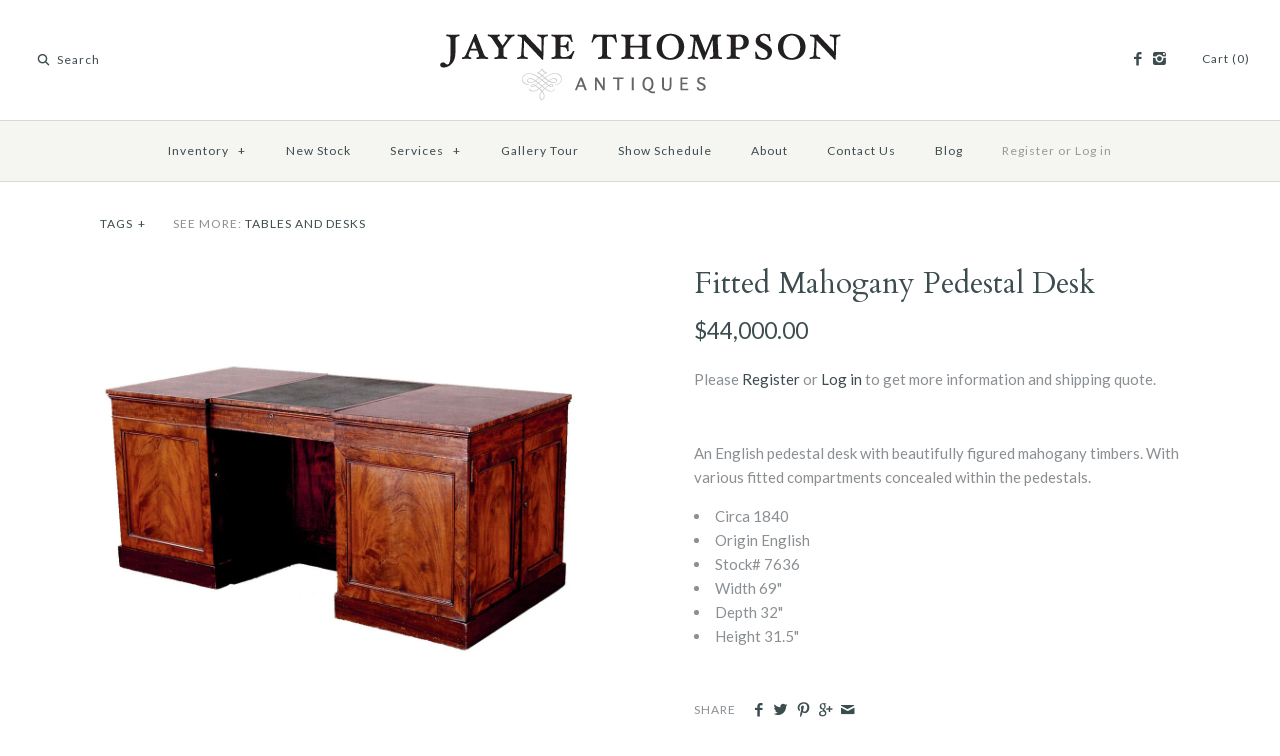

--- FILE ---
content_type: text/html; charset=utf-8
request_url: https://jaynethompsonantiques.com/products/fitted-mahogany-pedestal-desk
body_size: 15454
content:
<!DOCTYPE html>
<html class="no-js">
<head>
  <!-- Symmetry 2.0.9 -->
  <meta charset="UTF-8">
  <meta http-equiv="X-UA-Compatible" content="IE=edge,chrome=1">
  <meta name="viewport" content="width=device-width,initial-scale=1.0" />
  
  <title>
    Fitted Mahogany Pedestal Desk &ndash; Jayne Thompson Antiques Inc.
  </title>
  
  <meta name="description" content="An English pedestal desk with beautifully figured mahogany timbers. With various fitted compartments concealed within the pedestals. Circa 1840 Origin English Stock# 7636 Width 69&quot; Depth 32&quot; Height 31.5&quot;" />
  
  <link rel="canonical" href="https://jaynethompsonantiques.com/products/fitted-mahogany-pedestal-desk" />
  
  
<meta property="og:site_name" content="Jayne Thompson Antiques Inc." />

    <meta property="og:image" content="http://jaynethompsonantiques.com/cdn/shop/products/desk-angled_1024x1024.jpeg?v=1325873843" />
    <meta property="og:description" content="An English pedestal desk with beautifully figured mahogany timbers. With various fitted compartments concealed within the pedestals. Circa 1840 Origin English..." />
    <meta property="og:title" content="Fitted Mahogany Pedestal Desk - Jayne Thompson Antiques Inc." />
    <meta property="og:type" content="product" />
    <meta property="og:url" content="https://jaynethompsonantiques.com/products/fitted-mahogany-pedestal-desk" />
    <meta property="og:price:amount" content="44,000.00" />
    <meta property="og:price:currency" content="USD" />
    <meta property="og:availability" content="instock" />

  
 


<meta name="twitter:card" content="summary">

  <meta name="twitter:title" content="Fitted Mahogany Pedestal Desk">
  <meta name="twitter:description" content="An English pedestal desk with beautifully figured mahogany timbers. With various fitted compartments concealed within the pedestals.

Circa 1840

Origin English

Stock# 7636

Width 69&quot;

Depth 32&quot;

Height 31.5&quot;
">
  <meta name="twitter:image" content="https://jaynethompsonantiques.com/cdn/shop/products/desk-angled_medium.jpeg?v=1325873843">
  <meta name="twitter:image:width" content="240">
  <meta name="twitter:image:height" content="240">

  
  



<link href="//fonts.googleapis.com/css?family=Lato:400,700|Cardo:400,400italic,700|Cardo:400,400italic,700|Lato:400,700|Lato:400,700" rel="stylesheet" type="text/css">

  
  <link href="//jaynethompsonantiques.com/cdn/shop/t/16/assets/styles.scss.css?v=140870990092584101611702396958" rel="stylesheet" type="text/css" media="all" />
  
  
  <script src="//jaynethompsonantiques.com/cdn/shopifycloud/storefront/assets/themes_support/option_selection-b017cd28.js" type="text/javascript"></script>
  <script src="//ajax.googleapis.com/ajax/libs/jquery/1.8/jquery.min.js" type="text/javascript"></script>
  <script src="//jaynethompsonantiques.com/cdn/shopifycloud/storefront/assets/themes_support/api.jquery-7ab1a3a4.js" type="text/javascript"></script>
  <script src="//jaynethompsonantiques.com/cdn/shop/t/16/assets/jquery.cookie.js?v=140993589669642551941493083486" type="text/javascript"></script>
  
<script>
  Shopify.money_format = "${{amount}}";
  window.productJSON = [];
  document.documentElement.className = document.documentElement.className.replace('no-js', '');
</script>

    <script>window.performance && window.performance.mark && window.performance.mark('shopify.content_for_header.start');</script><meta name="google-site-verification" content="zCyA57vszkmXz0OyLPG_oIN5ItvX3HRylanb6AjAYX8">
<meta id="shopify-digital-wallet" name="shopify-digital-wallet" content="/1129312/digital_wallets/dialog">
<link rel="alternate" type="application/json+oembed" href="https://jaynethompsonantiques.com/products/fitted-mahogany-pedestal-desk.oembed">
<script async="async" src="/checkouts/internal/preloads.js?locale=en-US"></script>
<script id="shopify-features" type="application/json">{"accessToken":"a57c7733f507fb25ee02dea420239806","betas":["rich-media-storefront-analytics"],"domain":"jaynethompsonantiques.com","predictiveSearch":true,"shopId":1129312,"locale":"en"}</script>
<script>var Shopify = Shopify || {};
Shopify.shop = "jaynethompsonantiques.myshopify.com";
Shopify.locale = "en";
Shopify.currency = {"active":"USD","rate":"1.0"};
Shopify.country = "US";
Shopify.theme = {"name":"JTA - V2 ","id":65477317,"schema_name":null,"schema_version":null,"theme_store_id":null,"role":"main"};
Shopify.theme.handle = "null";
Shopify.theme.style = {"id":null,"handle":null};
Shopify.cdnHost = "jaynethompsonantiques.com/cdn";
Shopify.routes = Shopify.routes || {};
Shopify.routes.root = "/";</script>
<script type="module">!function(o){(o.Shopify=o.Shopify||{}).modules=!0}(window);</script>
<script>!function(o){function n(){var o=[];function n(){o.push(Array.prototype.slice.apply(arguments))}return n.q=o,n}var t=o.Shopify=o.Shopify||{};t.loadFeatures=n(),t.autoloadFeatures=n()}(window);</script>
<script id="shop-js-analytics" type="application/json">{"pageType":"product"}</script>
<script defer="defer" async type="module" src="//jaynethompsonantiques.com/cdn/shopifycloud/shop-js/modules/v2/client.init-shop-cart-sync_DRRuZ9Jb.en.esm.js"></script>
<script defer="defer" async type="module" src="//jaynethompsonantiques.com/cdn/shopifycloud/shop-js/modules/v2/chunk.common_Bq80O0pE.esm.js"></script>
<script type="module">
  await import("//jaynethompsonantiques.com/cdn/shopifycloud/shop-js/modules/v2/client.init-shop-cart-sync_DRRuZ9Jb.en.esm.js");
await import("//jaynethompsonantiques.com/cdn/shopifycloud/shop-js/modules/v2/chunk.common_Bq80O0pE.esm.js");

  window.Shopify.SignInWithShop?.initShopCartSync?.({"fedCMEnabled":true,"windoidEnabled":true});

</script>
<script>(function() {
  var isLoaded = false;
  function asyncLoad() {
    if (isLoaded) return;
    isLoaded = true;
    var urls = ["https:\/\/storage.nfcube.com\/instafeed-7b3a225d121657253830a86c211743c9.js?shop=jaynethompsonantiques.myshopify.com"];
    for (var i = 0; i < urls.length; i++) {
      var s = document.createElement('script');
      s.type = 'text/javascript';
      s.async = true;
      s.src = urls[i];
      var x = document.getElementsByTagName('script')[0];
      x.parentNode.insertBefore(s, x);
    }
  };
  if(window.attachEvent) {
    window.attachEvent('onload', asyncLoad);
  } else {
    window.addEventListener('load', asyncLoad, false);
  }
})();</script>
<script id="__st">var __st={"a":1129312,"offset":-18000,"reqid":"9389d009-e2cc-4d75-bcd7-bfd1f9c75209-1763722808","pageurl":"jaynethompsonantiques.com\/products\/fitted-mahogany-pedestal-desk","u":"9b72d8e0d308","p":"product","rtyp":"product","rid":76014682};</script>
<script>window.ShopifyPaypalV4VisibilityTracking = true;</script>
<script id="captcha-bootstrap">!function(){'use strict';const t='contact',e='account',n='new_comment',o=[[t,t],['blogs',n],['comments',n],[t,'customer']],c=[[e,'customer_login'],[e,'guest_login'],[e,'recover_customer_password'],[e,'create_customer']],r=t=>t.map((([t,e])=>`form[action*='/${t}']:not([data-nocaptcha='true']) input[name='form_type'][value='${e}']`)).join(','),a=t=>()=>t?[...document.querySelectorAll(t)].map((t=>t.form)):[];function s(){const t=[...o],e=r(t);return a(e)}const i='password',u='form_key',d=['recaptcha-v3-token','g-recaptcha-response','h-captcha-response',i],f=()=>{try{return window.sessionStorage}catch{return}},m='__shopify_v',_=t=>t.elements[u];function p(t,e,n=!1){try{const o=window.sessionStorage,c=JSON.parse(o.getItem(e)),{data:r}=function(t){const{data:e,action:n}=t;return t[m]||n?{data:e,action:n}:{data:t,action:n}}(c);for(const[e,n]of Object.entries(r))t.elements[e]&&(t.elements[e].value=n);n&&o.removeItem(e)}catch(o){console.error('form repopulation failed',{error:o})}}const l='form_type',E='cptcha';function T(t){t.dataset[E]=!0}const w=window,h=w.document,L='Shopify',v='ce_forms',y='captcha';let A=!1;((t,e)=>{const n=(g='f06e6c50-85a8-45c8-87d0-21a2b65856fe',I='https://cdn.shopify.com/shopifycloud/storefront-forms-hcaptcha/ce_storefront_forms_captcha_hcaptcha.v1.5.2.iife.js',D={infoText:'Protected by hCaptcha',privacyText:'Privacy',termsText:'Terms'},(t,e,n)=>{const o=w[L][v],c=o.bindForm;if(c)return c(t,g,e,D).then(n);var r;o.q.push([[t,g,e,D],n]),r=I,A||(h.body.append(Object.assign(h.createElement('script'),{id:'captcha-provider',async:!0,src:r})),A=!0)});var g,I,D;w[L]=w[L]||{},w[L][v]=w[L][v]||{},w[L][v].q=[],w[L][y]=w[L][y]||{},w[L][y].protect=function(t,e){n(t,void 0,e),T(t)},Object.freeze(w[L][y]),function(t,e,n,w,h,L){const[v,y,A,g]=function(t,e,n){const i=e?o:[],u=t?c:[],d=[...i,...u],f=r(d),m=r(i),_=r(d.filter((([t,e])=>n.includes(e))));return[a(f),a(m),a(_),s()]}(w,h,L),I=t=>{const e=t.target;return e instanceof HTMLFormElement?e:e&&e.form},D=t=>v().includes(t);t.addEventListener('submit',(t=>{const e=I(t);if(!e)return;const n=D(e)&&!e.dataset.hcaptchaBound&&!e.dataset.recaptchaBound,o=_(e),c=g().includes(e)&&(!o||!o.value);(n||c)&&t.preventDefault(),c&&!n&&(function(t){try{if(!f())return;!function(t){const e=f();if(!e)return;const n=_(t);if(!n)return;const o=n.value;o&&e.removeItem(o)}(t);const e=Array.from(Array(32),(()=>Math.random().toString(36)[2])).join('');!function(t,e){_(t)||t.append(Object.assign(document.createElement('input'),{type:'hidden',name:u})),t.elements[u].value=e}(t,e),function(t,e){const n=f();if(!n)return;const o=[...t.querySelectorAll(`input[type='${i}']`)].map((({name:t})=>t)),c=[...d,...o],r={};for(const[a,s]of new FormData(t).entries())c.includes(a)||(r[a]=s);n.setItem(e,JSON.stringify({[m]:1,action:t.action,data:r}))}(t,e)}catch(e){console.error('failed to persist form',e)}}(e),e.submit())}));const S=(t,e)=>{t&&!t.dataset[E]&&(n(t,e.some((e=>e===t))),T(t))};for(const o of['focusin','change'])t.addEventListener(o,(t=>{const e=I(t);D(e)&&S(e,y())}));const B=e.get('form_key'),M=e.get(l),P=B&&M;t.addEventListener('DOMContentLoaded',(()=>{const t=y();if(P)for(const e of t)e.elements[l].value===M&&p(e,B);[...new Set([...A(),...v().filter((t=>'true'===t.dataset.shopifyCaptcha))])].forEach((e=>S(e,t)))}))}(h,new URLSearchParams(w.location.search),n,t,e,['guest_login'])})(!0,!0)}();</script>
<script integrity="sha256-52AcMU7V7pcBOXWImdc/TAGTFKeNjmkeM1Pvks/DTgc=" data-source-attribution="shopify.loadfeatures" defer="defer" src="//jaynethompsonantiques.com/cdn/shopifycloud/storefront/assets/storefront/load_feature-81c60534.js" crossorigin="anonymous"></script>
<script data-source-attribution="shopify.dynamic_checkout.dynamic.init">var Shopify=Shopify||{};Shopify.PaymentButton=Shopify.PaymentButton||{isStorefrontPortableWallets:!0,init:function(){window.Shopify.PaymentButton.init=function(){};var t=document.createElement("script");t.src="https://jaynethompsonantiques.com/cdn/shopifycloud/portable-wallets/latest/portable-wallets.en.js",t.type="module",document.head.appendChild(t)}};
</script>
<script data-source-attribution="shopify.dynamic_checkout.buyer_consent">
  function portableWalletsHideBuyerConsent(e){var t=document.getElementById("shopify-buyer-consent"),n=document.getElementById("shopify-subscription-policy-button");t&&n&&(t.classList.add("hidden"),t.setAttribute("aria-hidden","true"),n.removeEventListener("click",e))}function portableWalletsShowBuyerConsent(e){var t=document.getElementById("shopify-buyer-consent"),n=document.getElementById("shopify-subscription-policy-button");t&&n&&(t.classList.remove("hidden"),t.removeAttribute("aria-hidden"),n.addEventListener("click",e))}window.Shopify?.PaymentButton&&(window.Shopify.PaymentButton.hideBuyerConsent=portableWalletsHideBuyerConsent,window.Shopify.PaymentButton.showBuyerConsent=portableWalletsShowBuyerConsent);
</script>
<script data-source-attribution="shopify.dynamic_checkout.cart.bootstrap">document.addEventListener("DOMContentLoaded",(function(){function t(){return document.querySelector("shopify-accelerated-checkout-cart, shopify-accelerated-checkout")}if(t())Shopify.PaymentButton.init();else{new MutationObserver((function(e,n){t()&&(Shopify.PaymentButton.init(),n.disconnect())})).observe(document.body,{childList:!0,subtree:!0})}}));
</script>

<script>window.performance && window.performance.mark && window.performance.mark('shopify.content_for_header.end');</script>
<link href="https://monorail-edge.shopifysvc.com" rel="dns-prefetch">
<script>(function(){if ("sendBeacon" in navigator && "performance" in window) {try {var session_token_from_headers = performance.getEntriesByType('navigation')[0].serverTiming.find(x => x.name == '_s').description;} catch {var session_token_from_headers = undefined;}var session_cookie_matches = document.cookie.match(/_shopify_s=([^;]*)/);var session_token_from_cookie = session_cookie_matches && session_cookie_matches.length === 2 ? session_cookie_matches[1] : "";var session_token = session_token_from_headers || session_token_from_cookie || "";function handle_abandonment_event(e) {var entries = performance.getEntries().filter(function(entry) {return /monorail-edge.shopifysvc.com/.test(entry.name);});if (!window.abandonment_tracked && entries.length === 0) {window.abandonment_tracked = true;var currentMs = Date.now();var navigation_start = performance.timing.navigationStart;var payload = {shop_id: 1129312,url: window.location.href,navigation_start,duration: currentMs - navigation_start,session_token,page_type: "product"};window.navigator.sendBeacon("https://monorail-edge.shopifysvc.com/v1/produce", JSON.stringify({schema_id: "online_store_buyer_site_abandonment/1.1",payload: payload,metadata: {event_created_at_ms: currentMs,event_sent_at_ms: currentMs}}));}}window.addEventListener('pagehide', handle_abandonment_event);}}());</script>
<script id="web-pixels-manager-setup">(function e(e,d,r,n,o){if(void 0===o&&(o={}),!Boolean(null===(a=null===(i=window.Shopify)||void 0===i?void 0:i.analytics)||void 0===a?void 0:a.replayQueue)){var i,a;window.Shopify=window.Shopify||{};var t=window.Shopify;t.analytics=t.analytics||{};var s=t.analytics;s.replayQueue=[],s.publish=function(e,d,r){return s.replayQueue.push([e,d,r]),!0};try{self.performance.mark("wpm:start")}catch(e){}var l=function(){var e={modern:/Edge?\/(1{2}[4-9]|1[2-9]\d|[2-9]\d{2}|\d{4,})\.\d+(\.\d+|)|Firefox\/(1{2}[4-9]|1[2-9]\d|[2-9]\d{2}|\d{4,})\.\d+(\.\d+|)|Chrom(ium|e)\/(9{2}|\d{3,})\.\d+(\.\d+|)|(Maci|X1{2}).+ Version\/(15\.\d+|(1[6-9]|[2-9]\d|\d{3,})\.\d+)([,.]\d+|)( \(\w+\)|)( Mobile\/\w+|) Safari\/|Chrome.+OPR\/(9{2}|\d{3,})\.\d+\.\d+|(CPU[ +]OS|iPhone[ +]OS|CPU[ +]iPhone|CPU IPhone OS|CPU iPad OS)[ +]+(15[._]\d+|(1[6-9]|[2-9]\d|\d{3,})[._]\d+)([._]\d+|)|Android:?[ /-](13[3-9]|1[4-9]\d|[2-9]\d{2}|\d{4,})(\.\d+|)(\.\d+|)|Android.+Firefox\/(13[5-9]|1[4-9]\d|[2-9]\d{2}|\d{4,})\.\d+(\.\d+|)|Android.+Chrom(ium|e)\/(13[3-9]|1[4-9]\d|[2-9]\d{2}|\d{4,})\.\d+(\.\d+|)|SamsungBrowser\/([2-9]\d|\d{3,})\.\d+/,legacy:/Edge?\/(1[6-9]|[2-9]\d|\d{3,})\.\d+(\.\d+|)|Firefox\/(5[4-9]|[6-9]\d|\d{3,})\.\d+(\.\d+|)|Chrom(ium|e)\/(5[1-9]|[6-9]\d|\d{3,})\.\d+(\.\d+|)([\d.]+$|.*Safari\/(?![\d.]+ Edge\/[\d.]+$))|(Maci|X1{2}).+ Version\/(10\.\d+|(1[1-9]|[2-9]\d|\d{3,})\.\d+)([,.]\d+|)( \(\w+\)|)( Mobile\/\w+|) Safari\/|Chrome.+OPR\/(3[89]|[4-9]\d|\d{3,})\.\d+\.\d+|(CPU[ +]OS|iPhone[ +]OS|CPU[ +]iPhone|CPU IPhone OS|CPU iPad OS)[ +]+(10[._]\d+|(1[1-9]|[2-9]\d|\d{3,})[._]\d+)([._]\d+|)|Android:?[ /-](13[3-9]|1[4-9]\d|[2-9]\d{2}|\d{4,})(\.\d+|)(\.\d+|)|Mobile Safari.+OPR\/([89]\d|\d{3,})\.\d+\.\d+|Android.+Firefox\/(13[5-9]|1[4-9]\d|[2-9]\d{2}|\d{4,})\.\d+(\.\d+|)|Android.+Chrom(ium|e)\/(13[3-9]|1[4-9]\d|[2-9]\d{2}|\d{4,})\.\d+(\.\d+|)|Android.+(UC? ?Browser|UCWEB|U3)[ /]?(15\.([5-9]|\d{2,})|(1[6-9]|[2-9]\d|\d{3,})\.\d+)\.\d+|SamsungBrowser\/(5\.\d+|([6-9]|\d{2,})\.\d+)|Android.+MQ{2}Browser\/(14(\.(9|\d{2,})|)|(1[5-9]|[2-9]\d|\d{3,})(\.\d+|))(\.\d+|)|K[Aa][Ii]OS\/(3\.\d+|([4-9]|\d{2,})\.\d+)(\.\d+|)/},d=e.modern,r=e.legacy,n=navigator.userAgent;return n.match(d)?"modern":n.match(r)?"legacy":"unknown"}(),u="modern"===l?"modern":"legacy",c=(null!=n?n:{modern:"",legacy:""})[u],f=function(e){return[e.baseUrl,"/wpm","/b",e.hashVersion,"modern"===e.buildTarget?"m":"l",".js"].join("")}({baseUrl:d,hashVersion:r,buildTarget:u}),m=function(e){var d=e.version,r=e.bundleTarget,n=e.surface,o=e.pageUrl,i=e.monorailEndpoint;return{emit:function(e){var a=e.status,t=e.errorMsg,s=(new Date).getTime(),l=JSON.stringify({metadata:{event_sent_at_ms:s},events:[{schema_id:"web_pixels_manager_load/3.1",payload:{version:d,bundle_target:r,page_url:o,status:a,surface:n,error_msg:t},metadata:{event_created_at_ms:s}}]});if(!i)return console&&console.warn&&console.warn("[Web Pixels Manager] No Monorail endpoint provided, skipping logging."),!1;try{return self.navigator.sendBeacon.bind(self.navigator)(i,l)}catch(e){}var u=new XMLHttpRequest;try{return u.open("POST",i,!0),u.setRequestHeader("Content-Type","text/plain"),u.send(l),!0}catch(e){return console&&console.warn&&console.warn("[Web Pixels Manager] Got an unhandled error while logging to Monorail."),!1}}}}({version:r,bundleTarget:l,surface:e.surface,pageUrl:self.location.href,monorailEndpoint:e.monorailEndpoint});try{o.browserTarget=l,function(e){var d=e.src,r=e.async,n=void 0===r||r,o=e.onload,i=e.onerror,a=e.sri,t=e.scriptDataAttributes,s=void 0===t?{}:t,l=document.createElement("script"),u=document.querySelector("head"),c=document.querySelector("body");if(l.async=n,l.src=d,a&&(l.integrity=a,l.crossOrigin="anonymous"),s)for(var f in s)if(Object.prototype.hasOwnProperty.call(s,f))try{l.dataset[f]=s[f]}catch(e){}if(o&&l.addEventListener("load",o),i&&l.addEventListener("error",i),u)u.appendChild(l);else{if(!c)throw new Error("Did not find a head or body element to append the script");c.appendChild(l)}}({src:f,async:!0,onload:function(){if(!function(){var e,d;return Boolean(null===(d=null===(e=window.Shopify)||void 0===e?void 0:e.analytics)||void 0===d?void 0:d.initialized)}()){var d=window.webPixelsManager.init(e)||void 0;if(d){var r=window.Shopify.analytics;r.replayQueue.forEach((function(e){var r=e[0],n=e[1],o=e[2];d.publishCustomEvent(r,n,o)})),r.replayQueue=[],r.publish=d.publishCustomEvent,r.visitor=d.visitor,r.initialized=!0}}},onerror:function(){return m.emit({status:"failed",errorMsg:"".concat(f," has failed to load")})},sri:function(e){var d=/^sha384-[A-Za-z0-9+/=]+$/;return"string"==typeof e&&d.test(e)}(c)?c:"",scriptDataAttributes:o}),m.emit({status:"loading"})}catch(e){m.emit({status:"failed",errorMsg:(null==e?void 0:e.message)||"Unknown error"})}}})({shopId: 1129312,storefrontBaseUrl: "https://jaynethompsonantiques.com",extensionsBaseUrl: "https://extensions.shopifycdn.com/cdn/shopifycloud/web-pixels-manager",monorailEndpoint: "https://monorail-edge.shopifysvc.com/unstable/produce_batch",surface: "storefront-renderer",enabledBetaFlags: ["2dca8a86"],webPixelsConfigList: [{"id":"123011331","configuration":"{\"pixel_id\":\"203969750836024\",\"pixel_type\":\"facebook_pixel\",\"metaapp_system_user_token\":\"-\"}","eventPayloadVersion":"v1","runtimeContext":"OPEN","scriptVersion":"ca16bc87fe92b6042fbaa3acc2fbdaa6","type":"APP","apiClientId":2329312,"privacyPurposes":["ANALYTICS","MARKETING","SALE_OF_DATA"],"dataSharingAdjustments":{"protectedCustomerApprovalScopes":["read_customer_address","read_customer_email","read_customer_name","read_customer_personal_data","read_customer_phone"]}},{"id":"77627651","eventPayloadVersion":"v1","runtimeContext":"LAX","scriptVersion":"1","type":"CUSTOM","privacyPurposes":["ANALYTICS"],"name":"Google Analytics tag (migrated)"},{"id":"shopify-app-pixel","configuration":"{}","eventPayloadVersion":"v1","runtimeContext":"STRICT","scriptVersion":"0450","apiClientId":"shopify-pixel","type":"APP","privacyPurposes":["ANALYTICS","MARKETING"]},{"id":"shopify-custom-pixel","eventPayloadVersion":"v1","runtimeContext":"LAX","scriptVersion":"0450","apiClientId":"shopify-pixel","type":"CUSTOM","privacyPurposes":["ANALYTICS","MARKETING"]}],isMerchantRequest: false,initData: {"shop":{"name":"Jayne Thompson Antiques Inc.","paymentSettings":{"currencyCode":"USD"},"myshopifyDomain":"jaynethompsonantiques.myshopify.com","countryCode":"US","storefrontUrl":"https:\/\/jaynethompsonantiques.com"},"customer":null,"cart":null,"checkout":null,"productVariants":[{"price":{"amount":44000.0,"currencyCode":"USD"},"product":{"title":"Fitted Mahogany Pedestal Desk","vendor":"Jayne Thompson Antiques Inc.","id":"76014682","untranslatedTitle":"Fitted Mahogany Pedestal Desk","url":"\/products\/fitted-mahogany-pedestal-desk","type":"TABLES AND DESKS"},"id":"18937941829","image":{"src":"\/\/jaynethompsonantiques.com\/cdn\/shop\/products\/desk-angled.jpeg?v=1325873843"},"sku":"","title":"Default Title","untranslatedTitle":"Default Title"}],"purchasingCompany":null},},"https://jaynethompsonantiques.com/cdn","ae1676cfwd2530674p4253c800m34e853cb",{"modern":"","legacy":""},{"shopId":"1129312","storefrontBaseUrl":"https:\/\/jaynethompsonantiques.com","extensionBaseUrl":"https:\/\/extensions.shopifycdn.com\/cdn\/shopifycloud\/web-pixels-manager","surface":"storefront-renderer","enabledBetaFlags":"[\"2dca8a86\"]","isMerchantRequest":"false","hashVersion":"ae1676cfwd2530674p4253c800m34e853cb","publish":"custom","events":"[[\"page_viewed\",{}],[\"product_viewed\",{\"productVariant\":{\"price\":{\"amount\":44000.0,\"currencyCode\":\"USD\"},\"product\":{\"title\":\"Fitted Mahogany Pedestal Desk\",\"vendor\":\"Jayne Thompson Antiques Inc.\",\"id\":\"76014682\",\"untranslatedTitle\":\"Fitted Mahogany Pedestal Desk\",\"url\":\"\/products\/fitted-mahogany-pedestal-desk\",\"type\":\"TABLES AND DESKS\"},\"id\":\"18937941829\",\"image\":{\"src\":\"\/\/jaynethompsonantiques.com\/cdn\/shop\/products\/desk-angled.jpeg?v=1325873843\"},\"sku\":\"\",\"title\":\"Default Title\",\"untranslatedTitle\":\"Default Title\"}}]]"});</script><script>
  window.ShopifyAnalytics = window.ShopifyAnalytics || {};
  window.ShopifyAnalytics.meta = window.ShopifyAnalytics.meta || {};
  window.ShopifyAnalytics.meta.currency = 'USD';
  var meta = {"product":{"id":76014682,"gid":"gid:\/\/shopify\/Product\/76014682","vendor":"Jayne Thompson Antiques Inc.","type":"TABLES AND DESKS","variants":[{"id":18937941829,"price":4400000,"name":"Fitted Mahogany Pedestal Desk","public_title":null,"sku":""}],"remote":false},"page":{"pageType":"product","resourceType":"product","resourceId":76014682}};
  for (var attr in meta) {
    window.ShopifyAnalytics.meta[attr] = meta[attr];
  }
</script>
<script class="analytics">
  (function () {
    var customDocumentWrite = function(content) {
      var jquery = null;

      if (window.jQuery) {
        jquery = window.jQuery;
      } else if (window.Checkout && window.Checkout.$) {
        jquery = window.Checkout.$;
      }

      if (jquery) {
        jquery('body').append(content);
      }
    };

    var hasLoggedConversion = function(token) {
      if (token) {
        return document.cookie.indexOf('loggedConversion=' + token) !== -1;
      }
      return false;
    }

    var setCookieIfConversion = function(token) {
      if (token) {
        var twoMonthsFromNow = new Date(Date.now());
        twoMonthsFromNow.setMonth(twoMonthsFromNow.getMonth() + 2);

        document.cookie = 'loggedConversion=' + token + '; expires=' + twoMonthsFromNow;
      }
    }

    var trekkie = window.ShopifyAnalytics.lib = window.trekkie = window.trekkie || [];
    if (trekkie.integrations) {
      return;
    }
    trekkie.methods = [
      'identify',
      'page',
      'ready',
      'track',
      'trackForm',
      'trackLink'
    ];
    trekkie.factory = function(method) {
      return function() {
        var args = Array.prototype.slice.call(arguments);
        args.unshift(method);
        trekkie.push(args);
        return trekkie;
      };
    };
    for (var i = 0; i < trekkie.methods.length; i++) {
      var key = trekkie.methods[i];
      trekkie[key] = trekkie.factory(key);
    }
    trekkie.load = function(config) {
      trekkie.config = config || {};
      trekkie.config.initialDocumentCookie = document.cookie;
      var first = document.getElementsByTagName('script')[0];
      var script = document.createElement('script');
      script.type = 'text/javascript';
      script.onerror = function(e) {
        var scriptFallback = document.createElement('script');
        scriptFallback.type = 'text/javascript';
        scriptFallback.onerror = function(error) {
                var Monorail = {
      produce: function produce(monorailDomain, schemaId, payload) {
        var currentMs = new Date().getTime();
        var event = {
          schema_id: schemaId,
          payload: payload,
          metadata: {
            event_created_at_ms: currentMs,
            event_sent_at_ms: currentMs
          }
        };
        return Monorail.sendRequest("https://" + monorailDomain + "/v1/produce", JSON.stringify(event));
      },
      sendRequest: function sendRequest(endpointUrl, payload) {
        // Try the sendBeacon API
        if (window && window.navigator && typeof window.navigator.sendBeacon === 'function' && typeof window.Blob === 'function' && !Monorail.isIos12()) {
          var blobData = new window.Blob([payload], {
            type: 'text/plain'
          });

          if (window.navigator.sendBeacon(endpointUrl, blobData)) {
            return true;
          } // sendBeacon was not successful

        } // XHR beacon

        var xhr = new XMLHttpRequest();

        try {
          xhr.open('POST', endpointUrl);
          xhr.setRequestHeader('Content-Type', 'text/plain');
          xhr.send(payload);
        } catch (e) {
          console.log(e);
        }

        return false;
      },
      isIos12: function isIos12() {
        return window.navigator.userAgent.lastIndexOf('iPhone; CPU iPhone OS 12_') !== -1 || window.navigator.userAgent.lastIndexOf('iPad; CPU OS 12_') !== -1;
      }
    };
    Monorail.produce('monorail-edge.shopifysvc.com',
      'trekkie_storefront_load_errors/1.1',
      {shop_id: 1129312,
      theme_id: 65477317,
      app_name: "storefront",
      context_url: window.location.href,
      source_url: "//jaynethompsonantiques.com/cdn/s/trekkie.storefront.308893168db1679b4a9f8a086857af995740364f.min.js"});

        };
        scriptFallback.async = true;
        scriptFallback.src = '//jaynethompsonantiques.com/cdn/s/trekkie.storefront.308893168db1679b4a9f8a086857af995740364f.min.js';
        first.parentNode.insertBefore(scriptFallback, first);
      };
      script.async = true;
      script.src = '//jaynethompsonantiques.com/cdn/s/trekkie.storefront.308893168db1679b4a9f8a086857af995740364f.min.js';
      first.parentNode.insertBefore(script, first);
    };
    trekkie.load(
      {"Trekkie":{"appName":"storefront","development":false,"defaultAttributes":{"shopId":1129312,"isMerchantRequest":null,"themeId":65477317,"themeCityHash":"1760083907670429840","contentLanguage":"en","currency":"USD","eventMetadataId":"567aa0dd-b858-492e-8c1e-3c3cdd8d65c9"},"isServerSideCookieWritingEnabled":true,"monorailRegion":"shop_domain","enabledBetaFlags":["f0df213a"]},"Session Attribution":{},"S2S":{"facebookCapiEnabled":true,"source":"trekkie-storefront-renderer","apiClientId":580111}}
    );

    var loaded = false;
    trekkie.ready(function() {
      if (loaded) return;
      loaded = true;

      window.ShopifyAnalytics.lib = window.trekkie;

      var originalDocumentWrite = document.write;
      document.write = customDocumentWrite;
      try { window.ShopifyAnalytics.merchantGoogleAnalytics.call(this); } catch(error) {};
      document.write = originalDocumentWrite;

      window.ShopifyAnalytics.lib.page(null,{"pageType":"product","resourceType":"product","resourceId":76014682,"shopifyEmitted":true});

      var match = window.location.pathname.match(/checkouts\/(.+)\/(thank_you|post_purchase)/)
      var token = match? match[1]: undefined;
      if (!hasLoggedConversion(token)) {
        setCookieIfConversion(token);
        window.ShopifyAnalytics.lib.track("Viewed Product",{"currency":"USD","variantId":18937941829,"productId":76014682,"productGid":"gid:\/\/shopify\/Product\/76014682","name":"Fitted Mahogany Pedestal Desk","price":"44000.00","sku":"","brand":"Jayne Thompson Antiques Inc.","variant":null,"category":"TABLES AND DESKS","nonInteraction":true,"remote":false},undefined,undefined,{"shopifyEmitted":true});
      window.ShopifyAnalytics.lib.track("monorail:\/\/trekkie_storefront_viewed_product\/1.1",{"currency":"USD","variantId":18937941829,"productId":76014682,"productGid":"gid:\/\/shopify\/Product\/76014682","name":"Fitted Mahogany Pedestal Desk","price":"44000.00","sku":"","brand":"Jayne Thompson Antiques Inc.","variant":null,"category":"TABLES AND DESKS","nonInteraction":true,"remote":false,"referer":"https:\/\/jaynethompsonantiques.com\/products\/fitted-mahogany-pedestal-desk"});
      }
    });


        var eventsListenerScript = document.createElement('script');
        eventsListenerScript.async = true;
        eventsListenerScript.src = "//jaynethompsonantiques.com/cdn/shopifycloud/storefront/assets/shop_events_listener-3da45d37.js";
        document.getElementsByTagName('head')[0].appendChild(eventsListenerScript);

})();</script>
  <script>
  if (!window.ga || (window.ga && typeof window.ga !== 'function')) {
    window.ga = function ga() {
      (window.ga.q = window.ga.q || []).push(arguments);
      if (window.Shopify && window.Shopify.analytics && typeof window.Shopify.analytics.publish === 'function') {
        window.Shopify.analytics.publish("ga_stub_called", {}, {sendTo: "google_osp_migration"});
      }
      console.error("Shopify's Google Analytics stub called with:", Array.from(arguments), "\nSee https://help.shopify.com/manual/promoting-marketing/pixels/pixel-migration#google for more information.");
    };
    if (window.Shopify && window.Shopify.analytics && typeof window.Shopify.analytics.publish === 'function') {
      window.Shopify.analytics.publish("ga_stub_initialized", {}, {sendTo: "google_osp_migration"});
    }
  }
</script>
<script
  defer
  src="https://jaynethompsonantiques.com/cdn/shopifycloud/perf-kit/shopify-perf-kit-2.1.2.min.js"
  data-application="storefront-renderer"
  data-shop-id="1129312"
  data-render-region="gcp-us-central1"
  data-page-type="product"
  data-theme-instance-id="65477317"
  data-theme-name=""
  data-theme-version=""
  data-monorail-region="shop_domain"
  data-resource-timing-sampling-rate="10"
  data-shs="true"
  data-shs-beacon="true"
  data-shs-export-with-fetch="true"
  data-shs-logs-sample-rate="1"
></script>
</head>

<body class="template-product">
  <div id="pageheader">
    
    

    <div id="mobile-header" class="cf">
      <button class="notabutton mobile-nav-toggle"><span></span><span></span><span></span></button>
      
    <div class="logo">
      <a href="/" title="Jayne Thompson Antiques Inc.">
        
        <img class="logoimage" src="//jaynethompsonantiques.com/cdn/shop/t/16/assets/logo.png?v=55837205438708881991467771221" alt="Jayne Thompson Antiques Inc." />
        
      </a>
    </div><!-- /#logo -->
    
      <a href="/cart" class="cart-count ">
        <i class="icon-cart"></i> (0)
      </a>
    </div>
    
        <div class="logo-area logo-pos- cf">
            
          <div class="container">
    <div class="logo">
      <a href="/" title="Jayne Thompson Antiques Inc.">
        
        <img class="logoimage" src="//jaynethompsonantiques.com/cdn/shop/t/16/assets/logo.png?v=55837205438708881991467771221" alt="Jayne Thompson Antiques Inc." />
        
      </a>
    </div><!-- /#logo -->
    </div>
            
          <div class="util-area">
            <div class="search-box elegant-input">
              

              <form class="search-form" action="/search" method="get">
                <i class="icon-mag"></i>
                <input type="text" name="q" placeholder="Search"/>
                <input type="submit" value="&rarr;" />
              </form>
            </div>

            <div class="utils">
              
              <div class="social-links">
  
  
  <ul>
    
    
    
    <li class="facebook"><a href="https://www.facebook.com/jaynethompsonantiques/" target="_blank" title="Facebook"><i class="icon-facebook"><span>Facebook</span></i></a></li>
    
    
    
    
    
    
    
    
    
    
    
    
    
    <li class="instagram"><a href="https://www.instagram.com/jaynethompsonantiquesdesign" target="_blank" title="Instagram"><i class="icon-instagram"><span>Instagram</span></i></a></li>
    
    
    
    
    
    
    
    
    
    
    
    
    
    
    
    
    
  </ul>
</div>

              

              <div class="cart-summary">
                <a href="/cart" class="cart-count ">
                  Cart (0)
                </a>

                
              </div>
            </div><!-- /.utils -->
          </div><!-- /.util-area -->

          
            
        </div><!-- /.logo-area -->
    </div><!-- /#pageheader -->
    
    
    
    <div id="main-nav" class="nav-row">
      <div class="mobile-features">
        <form class="mobile-search" action="/search" method="get">
          <i></i>
          <input type="text" name="q" placeholder="Search"/>
          <button type="submit" class="notabutton"><i class="icon-mag"></i></button>
        </form>
      </div>
      <div class="multi-level-nav">
  <div class="tier-1">
    






<ul data-menu-handle="main-menu-v2">

  	<li class="">
    	<a href="#">
          	
                
          		<span>Inventory</span>
          	
          	
      		
          	
      	</a>
      
        
        
        
        
        






<ul data-menu-handle="inventory">

  	<li class="">
    	<a href="/collections/chests-and-case-pieces">
          	
                
                    

                    	
                    
                        
                        <img src="//jaynethompsonantiques.com/cdn/shop/files/codwal38x22-25x34-5hang_small.jpg?v=1751551763" alt=""/>
                    
                
          		<span>Chests and Case Pieces</span>
          	
          	
      		
          	
      	</a>
      
        
        
        
        
        






<ul data-menu-handle="chests-and-case-pieces">

  	<li class=" menu-view-all">
    	<a href="/collections/chests-and-case-pieces">
          	
          		<span>View<br/>All</span>
          	
          	
      		
          	
      	</a>
      
        
        
        
        
        





  
  
  
  


    </li>

  	<li class="">
    	<a href="/collections/chests-and-case-pieces/Breakfronts-and-Bookcases">
          	
                
                    

                    	
                    
                        
                        
                            
                                
                                    
                                      
                                
                            
                        
                            
                                
                                    
                                      
                                
                            
                        
                            
                                
                                    
                                      
                                
                            
                        
                            
                                
                                    
                                      
                                
                            
                        
                            
                                
                                    
                                      
                                
                            
                        
                            
                                
                                    
                                      
                                
                            
                        
                            
                                
                                    
                                      
                                
                            
                        
                            
                                
                                    
                                      
                                
                            
                        
                            
                                
                                    
                                    
                                        <img src="//jaynethompsonantiques.com/cdn/shop/files/bookcaseoak102x24x121-5_small.jpg?v=1709670186" alt="Large Oak Architectural Bookcase" />
                                        
                                      
                                
                            
                        
                            
                        
                            
                        
                            
                        
                            
                        
                            
                        
                            
                        
                            
                        
                            
                        
                            
                        
                            
                        
                            
                        
                            
                        
                            
                        
                            
                        
                            
                        
                            
                        
                            
                        
                            
                        
                            
                        
                            
                        
                            
                        
                            
                        
                            
                        
                            
                        
                            
                        
                            
                        
                            
                        
                            
                        
                            
                        
                            
                        
                            
                        
                            
                        
                            
                        
                            
                        
                            
                        
                            
                        
                            
                        
                            
                        
                            
                        
                            
                        
                            
                        
                    
                
          		<span>Breakfronts and Bookcases</span>
          	
          	
      		
          	
      	</a>
      
        
        
        
        
        





  
  
  
  


    </li>

  	<li class="">
    	<a href="/collections/chests-and-case-pieces/Tall-Chests-Cabinets-Secretaries">
          	
                
                    

                    	
                    
                        
                        
                            
                                
                                    
                                      
                                
                            
                        
                            
                                
                                    
                                      
                                
                            
                        
                            
                                
                                    
                                      
                                
                            
                        
                            
                                
                                    
                                    
                                        <img src="//jaynethompsonantiques.com/cdn/shop/files/bullockcabinetsilk61-25x22-25x79-5h_small.jpg?v=1723477269" alt="Bullock Library Cabinet in Figured Elm" />
                                        
                                      
                                
                            
                        
                            
                        
                            
                        
                            
                        
                            
                        
                            
                        
                            
                        
                            
                        
                            
                        
                            
                        
                            
                        
                            
                        
                            
                        
                            
                        
                            
                        
                            
                        
                            
                        
                            
                        
                            
                        
                            
                        
                            
                        
                            
                        
                            
                        
                            
                        
                            
                        
                            
                        
                            
                        
                            
                        
                            
                        
                            
                        
                            
                        
                            
                        
                            
                        
                            
                        
                            
                        
                            
                        
                            
                        
                            
                        
                            
                        
                            
                        
                            
                        
                            
                        
                            
                        
                            
                        
                            
                        
                            
                        
                            
                        
                    
                
          		<span>Tall Chests, Cabinets, Secretaries</span>
          	
          	
      		
          	
      	</a>
      
        
        
        
        
        





  
  
  
  


    </li>

  	<li class="">
    	<a href="/collections/chests-and-case-pieces/Low-Chests-and-Cabinets">
          	
                
                    

                    	
                    
                        
                        
                            
                                
                                    
                                    
                                        <img src="//jaynethompsonantiques.com/cdn/shop/files/codwal38x22-25x34-5hang_small.jpg?v=1751551763" alt="A George I Period Chest Veneered in Highly Figured Walnut" />
                                        
                                      
                                
                            
                        
                            
                        
                            
                        
                            
                        
                            
                        
                            
                        
                            
                        
                            
                        
                            
                        
                            
                        
                            
                        
                            
                        
                            
                        
                            
                        
                            
                        
                            
                        
                            
                        
                            
                        
                            
                        
                            
                        
                            
                        
                            
                        
                            
                        
                            
                        
                            
                        
                            
                        
                            
                        
                            
                        
                            
                        
                            
                        
                            
                        
                            
                        
                            
                        
                            
                        
                            
                        
                            
                        
                            
                        
                            
                        
                            
                        
                            
                        
                            
                        
                            
                        
                            
                        
                            
                        
                            
                        
                            
                        
                            
                        
                            
                        
                            
                        
                            
                        
                    
                
          		<span>Low Chests and Cabinets</span>
          	
          	
      		
          	
      	</a>
      
        
        
        
        
        





  
  
  
  


    </li>

  	<li class="">
    	<a href="/collections/chests-and-case-pieces/Corner-Cabinets">
          	
                
                    

                    	
                    
                        
                        
                            
                                
                                    
                                      
                                
                            
                        
                            
                                
                                    
                                      
                                
                            
                        
                            
                                
                                    
                                      
                                
                            
                        
                            
                                
                                    
                                      
                                
                            
                        
                            
                                
                                    
                                      
                                
                            
                        
                            
                                
                                    
                                      
                                
                            
                        
                            
                                
                                    
                                      
                                
                            
                        
                            
                                
                                    
                                      
                                
                            
                        
                            
                                
                                    
                                      
                                
                            
                        
                            
                                
                                    
                                      
                                
                            
                        
                            
                                
                                    
                                      
                                
                            
                        
                            
                                
                                    
                                      
                                
                            
                        
                            
                                
                                    
                                      
                                
                            
                        
                            
                                
                                    
                                      
                                
                            
                        
                            
                                
                                    
                                      
                                
                            
                        
                            
                                
                                    
                                      
                                
                            
                        
                            
                                
                                    
                                      
                                
                            
                        
                            
                                
                                    
                                      
                                
                            
                        
                            
                                
                                    
                                      
                                
                            
                        
                            
                                
                                    
                                      
                                
                            
                        
                            
                                
                                    
                                      
                                
                            
                        
                            
                                
                                    
                                      
                                
                            
                        
                            
                                
                                    
                                      
                                
                            
                        
                            
                                
                                    
                                      
                                
                            
                        
                            
                                
                                    
                                      
                                
                            
                        
                            
                                
                                    
                                      
                                
                            
                        
                            
                                
                                    
                                      
                                
                            
                        
                            
                                
                                    
                                      
                                
                            
                        
                            
                                
                                    
                                      
                                
                            
                        
                            
                                
                                    
                                      
                                
                            
                        
                            
                                
                                    
                                      
                                
                            
                        
                            
                                
                                    
                                      
                                
                            
                        
                            
                                
                                    
                                      
                                
                            
                        
                            
                                
                                    
                                      
                                
                            
                        
                            
                                
                                    
                                      
                                
                            
                        
                            
                                
                                    
                                      
                                
                                    
                                      
                                
                            
                        
                            
                                
                                    
                                      
                                
                            
                        
                            
                                
                                    
                                      
                                
                            
                        
                            
                                
                                    
                                      
                                
                            
                        
                            
                                
                                    
                                    
                                        <img src="//jaynethompsonantiques.com/cdn/shop/products/wal-hanging-corner-cpbrd_small.jpeg?v=1325881259" alt="Burl Walnut Hanging Corner Cupboard" />
                                        
                                      
                                
                                    
                                      
                                
                            
                        
                            
                        
                            
                        
                            
                        
                            
                        
                            
                        
                            
                        
                            
                        
                            
                        
                            
                        
                            
                        
                    
                
          		<span>Corner Cabinets</span>
          	
          	
      		
          	
      	</a>
      
        
        
        
        
        





  
  
  
  


    </li>

</ul>


    </li>

  	<li class="">
    	<a href="/collections/seating">
          	
                
                    

                    	
                    
                        
                        <img src="//jaynethompsonantiques.com/cdn/shop/files/set4windsorsxLA_small.jpg?v=1748547894" alt=""/>
                    
                
          		<span>Seating</span>
          	
          	
      		
          	
      	</a>
      
        
        
        
        
        






<ul data-menu-handle="seating">

  	<li class=" menu-view-all">
    	<a href="/collections/seating">
          	
          		<span>View<br/>All</span>
          	
          	
      		
          	
      	</a>
      
        
        
        
        
        





  
  
  
  


    </li>

  	<li class="">
    	<a href="/collections/seating/Single-Chairs">
          	
                
                    

                    	
                    
                        
                        
                            
                                
                                    
                                      
                                
                            
                        
                            
                                
                                    
                                      
                                
                            
                        
                            
                                
                                    
                                      
                                
                            
                        
                            
                                
                                    
                                      
                                
                            
                        
                            
                                
                                    
                                    
                                        <img src="//jaynethompsonantiques.com/cdn/shop/products/gainsborojr29-5x29-5x39-5x17stang_small.jpg?v=1641328965" alt="Chippendale Period Mahogany Gainsborough Chair" />
                                        
                                      
                                
                            
                        
                            
                        
                            
                        
                            
                        
                            
                        
                            
                        
                            
                        
                            
                        
                            
                        
                            
                        
                            
                        
                            
                        
                            
                        
                            
                        
                            
                        
                            
                        
                            
                        
                            
                        
                            
                        
                            
                        
                            
                        
                            
                        
                            
                        
                            
                        
                            
                        
                            
                        
                            
                        
                            
                        
                            
                        
                            
                        
                            
                        
                            
                        
                            
                        
                            
                        
                            
                        
                            
                        
                            
                        
                            
                        
                            
                        
                            
                        
                            
                        
                            
                        
                            
                        
                            
                        
                            
                        
                            
                        
                    
                
          		<span>Single Chairs</span>
          	
          	
      		
          	
      	</a>
      
        
        
        
        
        





  
  
  
  


    </li>

  	<li class="">
    	<a href="/collections/seating/Pairs-of-Chairs">
          	
                
                    

                    	
                    
                        
                        
                            
                                
                                    
                                      
                                
                            
                        
                            
                                
                                    
                                      
                                
                            
                        
                            
                                
                                    
                                      
                                
                            
                        
                            
                                
                                    
                                      
                                
                            
                        
                            
                                
                                    
                                      
                                
                            
                        
                            
                                
                                    
                                      
                                
                            
                        
                            
                                
                                    
                                      
                                
                            
                        
                            
                                
                                    
                                    
                                        <img src="//jaynethompsonantiques.com/cdn/shop/products/prGBxJB27-5x26x40x18-5st_small.jpg?v=1679066273" alt="Pair of Mahogany Library Chairs" />
                                        
                                      
                                
                            
                        
                            
                        
                            
                        
                            
                        
                            
                        
                            
                        
                            
                        
                            
                        
                            
                        
                            
                        
                            
                        
                            
                        
                            
                        
                            
                        
                            
                        
                            
                        
                            
                        
                            
                        
                            
                        
                            
                        
                            
                        
                            
                        
                            
                        
                            
                        
                            
                        
                            
                        
                            
                        
                            
                        
                            
                        
                            
                        
                            
                        
                            
                        
                            
                        
                            
                        
                            
                        
                            
                        
                            
                        
                            
                        
                            
                        
                            
                        
                            
                        
                            
                        
                            
                        
                    
                
          		<span>Pairs of Chairs</span>
          	
          	
      		
          	
      	</a>
      
        
        
        
        
        





  
  
  
  


    </li>

  	<li class="">
    	<a href="/collections/seating/Sets-of-Chairs">
          	
                
                    

                    	
                    
                        
                        
                            
                                
                                    
                                    
                                        <img src="//jaynethompsonantiques.com/cdn/shop/files/set4windsorsxLA_small.jpg?v=1748547894" alt="Set of Four Low-back Double-Bow Windsor Chairs" />
                                        
                                      
                                
                            
                        
                            
                        
                            
                        
                            
                        
                            
                        
                            
                        
                            
                        
                            
                        
                            
                        
                            
                        
                            
                        
                            
                        
                            
                        
                            
                        
                            
                        
                            
                        
                            
                        
                            
                        
                            
                        
                            
                        
                            
                        
                            
                        
                            
                        
                            
                        
                            
                        
                            
                        
                            
                        
                            
                        
                            
                        
                            
                        
                            
                        
                            
                        
                            
                        
                            
                        
                            
                        
                            
                        
                            
                        
                            
                        
                            
                        
                            
                        
                            
                        
                            
                        
                            
                        
                            
                        
                            
                        
                            
                        
                            
                        
                            
                        
                            
                        
                            
                        
                    
                
          		<span>Sets of Chairs</span>
          	
          	
      		
          	
      	</a>
      
        
        
        
        
        





  
  
  
  


    </li>

  	<li class="">
    	<a href="/collections/seating/Sofas-Benches-Stools">
          	
                
                    

                    	
                    
                        
                        
                            
                                
                                    
                                      
                                
                            
                        
                            
                                
                                    
                                    
                                        <img src="//jaynethompsonantiques.com/cdn/shop/files/windowseat45-5x19x29-5ang_small.jpg?v=1748446661" alt="A George III Period Mahogany Window Seat" />
                                        
                                      
                                
                            
                        
                            
                        
                            
                        
                            
                        
                            
                        
                            
                        
                            
                        
                            
                        
                            
                        
                            
                        
                            
                        
                            
                        
                            
                        
                            
                        
                            
                        
                            
                        
                            
                        
                            
                        
                            
                        
                            
                        
                            
                        
                            
                        
                            
                        
                            
                        
                            
                        
                            
                        
                            
                        
                            
                        
                            
                        
                            
                        
                            
                        
                            
                        
                            
                        
                            
                        
                            
                        
                            
                        
                            
                        
                            
                        
                            
                        
                            
                        
                            
                        
                            
                        
                            
                        
                            
                        
                            
                        
                            
                        
                            
                        
                            
                        
                            
                        
                    
                
          		<span>Sofas, Benches, Stools</span>
          	
          	
      		
          	
      	</a>
      
        
        
        
        
        





  
  
  
  


    </li>

</ul>


    </li>

  	<li class="">
    	<a href="/collections/tables-and-desks">
          	
                
                    

                    	
                    
                        
                        <img src="//jaynethompsonantiques.com/cdn/shop/files/serpserver73x29x37-5h_small.jpg?v=1751994313" alt=""/>
                    
                
          		<span>Tables and Desks</span>
          	
          	
      		
          	
      	</a>
      
        
        
        
        
        






<ul data-menu-handle="tables-and-desks">

  	<li class=" menu-view-all">
    	<a href="/collections/tables-and-desks">
          	
          		<span>View<br/>All</span>
          	
          	
      		
          	
      	</a>
      
        
        
        
        
        





  
  
  
  


    </li>

  	<li class="">
    	<a href="/collections/tables-and-desks/Consoles-and-Sideboards">
          	
                
                    

                    	
                    
                        
                        
                            
                                
                                    
                                    
                                        <img src="//jaynethompsonantiques.com/cdn/shop/files/serpserver73x29x37-5h_small.jpg?v=1751994313" alt="A Sheraton Period Mahogany Serving Table" />
                                        
                                      
                                
                            
                        
                            
                        
                            
                        
                            
                        
                            
                        
                            
                        
                            
                        
                            
                        
                            
                        
                            
                        
                            
                        
                            
                        
                            
                        
                            
                        
                            
                        
                            
                        
                            
                        
                            
                        
                            
                        
                            
                        
                            
                        
                            
                        
                            
                        
                            
                        
                            
                        
                            
                        
                            
                        
                            
                        
                            
                        
                            
                        
                            
                        
                            
                        
                            
                        
                            
                        
                            
                        
                            
                        
                            
                        
                            
                        
                            
                        
                            
                        
                            
                        
                            
                        
                            
                        
                            
                        
                            
                        
                            
                        
                            
                        
                            
                        
                            
                        
                            
                        
                    
                
          		<span>Consoles and Sideboards</span>
          	
          	
      		
          	
      	</a>
      
        
        
        
        
        





  
  
  
  


    </li>

  	<li class="">
    	<a href="/collections/tables-and-desks/Center-and-Dining-Tables">
          	
                
                    

                    	
                    
                        
                        
                            
                                
                                    
                                      
                                
                            
                        
                            
                                
                                    
                                      
                                
                            
                        
                            
                                
                                    
                                    
                                        <img src="//jaynethompsonantiques.com/cdn/shop/files/oakdropleaf86-75x29-25x51-75x29-75hang_small.jpg?v=1737563484" alt="Oak Drop-Leaf Kitchen Table" />
                                        
                                      
                                
                            
                        
                            
                        
                            
                        
                            
                        
                            
                        
                            
                        
                            
                        
                            
                        
                            
                        
                            
                        
                            
                        
                            
                        
                            
                        
                            
                        
                            
                        
                            
                        
                            
                        
                            
                        
                            
                        
                            
                        
                            
                        
                            
                        
                            
                        
                            
                        
                            
                        
                            
                        
                            
                        
                            
                        
                            
                        
                            
                        
                            
                        
                            
                        
                            
                        
                            
                        
                            
                        
                            
                        
                            
                        
                            
                        
                            
                        
                            
                        
                            
                        
                            
                        
                            
                        
                            
                        
                            
                        
                            
                        
                            
                        
                            
                        
                    
                
          		<span>Center and Dining Tables</span>
          	
          	
      		
          	
      	</a>
      
        
        
        
        
        





  
  
  
  


    </li>

  	<li class="">
    	<a href="/collections/tables-and-desks/Smaller-Tables">
          	
                
                    

                    	
                    
                        
                        
                            
                                
                                    
                                      
                                
                            
                        
                            
                                
                                    
                                    
                                        <img src="//jaynethompsonantiques.com/cdn/shop/files/oaklowboy32x18-5x28-75h_small.jpg?v=1737566489" alt="Oak Lowboy on Angular Cabriole Legs" />
                                        
                                      
                                
                            
                        
                            
                        
                            
                        
                            
                        
                            
                        
                            
                        
                            
                        
                            
                        
                            
                        
                            
                        
                            
                        
                            
                        
                            
                        
                            
                        
                            
                        
                            
                        
                            
                        
                            
                        
                            
                        
                            
                        
                            
                        
                            
                        
                            
                        
                            
                        
                            
                        
                            
                        
                            
                        
                            
                        
                            
                        
                            
                        
                            
                        
                            
                        
                            
                        
                            
                        
                            
                        
                            
                        
                            
                        
                            
                        
                            
                        
                            
                        
                            
                        
                            
                        
                            
                        
                            
                        
                            
                        
                            
                        
                            
                        
                            
                        
                            
                        
                    
                
          		<span>Smaller Tables</span>
          	
          	
      		
          	
      	</a>
      
        
        
        
        
        





  
  
  
  


    </li>

  	<li class="">
    	<a href="/collections/tables-and-desks/Desks-and-Writing-Tables">
          	
                
                    

                    	
                    
                        
                        
                            
                                
                                    
                                      
                                
                            
                        
                            
                                
                                    
                                      
                                
                            
                        
                            
                                
                                    
                                      
                                
                            
                        
                            
                                
                                    
                                      
                                
                            
                        
                            
                                
                                    
                                      
                                
                            
                        
                            
                                
                                    
                                      
                                
                            
                        
                            
                                
                                    
                                      
                                
                            
                        
                            
                                
                                    
                                      
                                
                            
                        
                            
                                
                                    
                                      
                                
                            
                        
                            
                                
                                    
                                      
                                
                            
                        
                            
                                
                                    
                                      
                                
                            
                        
                            
                                
                                    
                                      
                                
                            
                        
                            
                                
                                    
                                      
                                
                            
                        
                            
                                
                                    
                                      
                                
                            
                        
                            
                                
                                    
                                      
                                
                            
                        
                            
                                
                                    
                                      
                                
                            
                        
                            
                                
                                    
                                      
                                
                            
                        
                            
                                
                                    
                                      
                                
                            
                        
                            
                                
                                    
                                      
                                
                            
                        
                            
                                
                                    
                                      
                                
                            
                        
                            
                                
                                    
                                      
                                
                            
                        
                            
                                
                                    
                                      
                                
                            
                        
                            
                                
                                    
                                      
                                
                            
                        
                            
                                
                                    
                                      
                                
                            
                        
                            
                                
                                    
                                      
                                
                            
                        
                            
                                
                                    
                                      
                                
                            
                        
                            
                                
                                    
                                      
                                
                            
                        
                            
                                
                                    
                                      
                                
                            
                        
                            
                                
                                    
                                      
                                
                            
                        
                            
                                
                                    
                                      
                                
                            
                        
                            
                                
                                    
                                      
                                
                            
                        
                            
                                
                                    
                                      
                                
                            
                        
                            
                                
                                    
                                      
                                
                            
                        
                            
                                
                                    
                                      
                                
                            
                        
                            
                                
                                    
                                      
                                
                            
                        
                            
                                
                                    
                                      
                                
                            
                        
                            
                                
                                    
                                      
                                
                            
                        
                            
                                
                                    
                                      
                                
                            
                        
                            
                                
                                    
                                      
                                
                            
                        
                            
                                
                                    
                                      
                                
                            
                        
                            
                                
                                    
                                      
                                
                            
                        
                            
                                
                                    
                                      
                                
                            
                        
                            
                                
                                    
                                      
                                
                            
                        
                            
                                
                                    
                                      
                                
                            
                        
                            
                                
                                    
                                      
                                
                            
                        
                            
                                
                                    
                                      
                                
                            
                        
                            
                                
                                    
                                      
                                
                            
                        
                            
                                
                                    
                                      
                                
                            
                        
                            
                                
                                    
                                      
                                
                            
                        
                            
                                
                                    
                                      
                                
                            
                        
                    
                
          		<span>Desks and Writing Tables</span>
          	
          	
      		
          	
      	</a>
      
        
        
        
        
        





  
  
  
  


    </li>

  	<li class="">
    	<a href="/collections/tables-and-desks/Card-Tables">
          	
                
                    

                    	
                    
                        
                        
                            
                                
                                    
                                      
                                
                            
                        
                            
                                
                                    
                                      
                                
                            
                        
                            
                                
                                    
                                      
                                
                            
                        
                            
                                
                                    
                                      
                                
                            
                        
                            
                                
                                    
                                      
                                
                            
                        
                            
                                
                                    
                                      
                                
                            
                        
                            
                                
                                    
                                      
                                
                            
                        
                            
                                
                                    
                                      
                                
                            
                        
                            
                                
                                    
                                      
                                
                            
                        
                            
                                
                                    
                                      
                                
                            
                        
                            
                                
                                    
                                      
                                
                            
                        
                            
                                
                                    
                                      
                                
                            
                        
                            
                                
                                    
                                      
                                
                            
                        
                            
                                
                                    
                                      
                                
                            
                        
                            
                                
                                    
                                      
                                
                            
                        
                            
                                
                                    
                                      
                                
                            
                        
                            
                                
                                    
                                      
                                
                            
                        
                            
                                
                                    
                                      
                                
                            
                        
                            
                                
                                    
                                      
                                
                            
                        
                            
                                
                                    
                                      
                                
                            
                        
                            
                                
                                    
                                      
                                
                            
                        
                            
                                
                                    
                                      
                                
                            
                        
                            
                                
                                    
                                      
                                
                            
                        
                            
                                
                                    
                                      
                                
                            
                        
                            
                                
                                    
                                      
                                
                            
                        
                            
                                
                                    
                                      
                                
                            
                        
                            
                                
                                    
                                      
                                
                            
                        
                            
                                
                                    
                                      
                                
                            
                        
                            
                                
                                    
                                      
                                
                            
                        
                            
                                
                                    
                                      
                                
                            
                        
                            
                                
                                    
                                      
                                
                            
                        
                            
                                
                                    
                                      
                                
                            
                        
                            
                                
                                    
                                      
                                
                            
                        
                            
                                
                                    
                                      
                                
                            
                        
                            
                                
                                    
                                      
                                
                            
                        
                            
                                
                                    
                                      
                                
                            
                        
                            
                                
                                    
                                      
                                
                            
                        
                            
                                
                                    
                                      
                                
                            
                        
                            
                                
                                    
                                      
                                
                            
                        
                            
                                
                                    
                                      
                                
                            
                        
                            
                                
                                    
                                      
                                
                            
                        
                            
                                
                                    
                                      
                                
                            
                        
                            
                                
                                    
                                      
                                
                            
                        
                            
                                
                                    
                                      
                                
                            
                        
                            
                                
                                    
                                      
                                
                            
                        
                            
                                
                                    
                                      
                                
                            
                        
                            
                                
                                    
                                    
                                        <img src="//jaynethompsonantiques.com/cdn/shop/products/ct-amboyna-ang_small.jpeg?v=1325873839" alt="Amboyna Card Table" />
                                        
                                      
                                
                            
                        
                            
                        
                            
                        
                            
                        
                    
                
          		<span>Card Tables</span>
          	
          	
      		
          	
      	</a>
      
        
        
        
        
        





  
  
  
  


    </li>

  	<li class="">
    	<a href="/collections/tables-and-desks/Coffee-Tables">
          	
                
                    

                    	
                    
                        
                        
                            
                                
                                    
                                      
                                
                            
                        
                            
                                
                                    
                                      
                                
                            
                        
                            
                                
                                    
                                      
                                
                            
                        
                            
                                
                                    
                                      
                                
                            
                        
                            
                                
                                    
                                      
                                
                            
                        
                            
                                
                                    
                                      
                                
                            
                        
                            
                                
                                    
                                      
                                
                            
                        
                            
                                
                                    
                                      
                                
                            
                        
                            
                                
                                    
                                      
                                
                            
                        
                            
                                
                                    
                                      
                                
                            
                        
                            
                                
                                    
                                      
                                
                            
                        
                            
                                
                                    
                                      
                                
                            
                        
                            
                                
                                    
                                      
                                
                            
                        
                            
                                
                                    
                                      
                                
                            
                        
                            
                                
                                    
                                      
                                
                            
                        
                            
                                
                                    
                                      
                                
                            
                        
                            
                                
                                    
                                      
                                
                            
                        
                            
                                
                                    
                                      
                                
                            
                        
                            
                                
                                    
                                    
                                        <img src="//jaynethompsonantiques.com/cdn/shop/files/scagliolacoffeetable52x30-5x21hangabv_small.jpg?v=1693250729" alt="An 18th Century Scagliola Top on Modern Base" />
                                        
                                      
                                
                            
                        
                            
                        
                            
                        
                            
                        
                            
                        
                            
                        
                            
                        
                            
                        
                            
                        
                            
                        
                            
                        
                            
                        
                            
                        
                            
                        
                            
                        
                            
                        
                            
                        
                            
                        
                            
                        
                            
                        
                            
                        
                            
                        
                            
                        
                            
                        
                            
                        
                            
                        
                            
                        
                            
                        
                            
                        
                            
                        
                            
                        
                            
                        
                    
                
          		<span>Coffee Tables</span>
          	
          	
      		
          	
      	</a>
      
        
        
        
        
        





  
  
  
  


    </li>

</ul>


    </li>

  	<li class="">
    	<a href="/collections/dressers-and-coffers">
          	
                
                    

                    	
                    
                        
                        <img src="//jaynethompsonantiques.com/cdn/shop/files/dresser75-5x18x34_small.jpg?v=1751550437" alt=""/>
                    
                
          		<span>Dressers and Coffers</span>
          	
          	
      		
          	
      	</a>
      
        
        
        
        
        






<ul data-menu-handle="dressers-and-coffers">

  	<li class=" menu-view-all">
    	<a href="/collections/dressers-and-coffers">
          	
          		<span>View<br/>All</span>
          	
          	
      		
          	
      	</a>
      
        
        
        
        
        





  
  
  
  


    </li>

  	<li class="">
    	<a href="/collections/dressers-and-coffers/Low-Dressers">
          	
                
                    

                    	
                    
                        
                        
                            
                                
                                    
                                    
                                        <img src="//jaynethompsonantiques.com/cdn/shop/files/dresser75-5x18x34_small.jpg?v=1751550437" alt="A George II Period Oak Dresser Base" />
                                        
                                      
                                
                            
                        
                            
                        
                            
                        
                            
                        
                            
                        
                            
                        
                            
                        
                            
                        
                            
                        
                            
                        
                            
                        
                            
                        
                            
                        
                            
                        
                            
                        
                            
                        
                            
                        
                            
                        
                            
                        
                            
                        
                            
                        
                            
                        
                            
                        
                            
                        
                            
                        
                            
                        
                            
                        
                    
                
          		<span>Low Dressers</span>
          	
          	
      		
          	
      	</a>
      
        
        
        
        
        





  
  
  
  


    </li>

  	<li class="">
    	<a href="/collections/dressers-and-coffers/Welsh-Dressers-and-Racks">
          	
                
                    

                    	
                    
                        
                        
                            
                                
                                    
                                      
                                
                            
                        
                            
                                
                                    
                                      
                                
                            
                        
                            
                                
                                    
                                      
                                
                            
                        
                            
                                
                                    
                                      
                                
                            
                        
                            
                                
                                    
                                      
                                
                            
                        
                            
                                
                                    
                                      
                                
                            
                        
                            
                                
                                    
                                    
                                        <img src="//jaynethompsonantiques.com/cdn/shop/files/wdnr103x17-5x90-25copy_small.jpg?v=1710790016" alt="Large Dresser and Rack on Carved Cabriole Legs" />
                                        
                                      
                                
                            
                        
                            
                        
                            
                        
                            
                        
                            
                        
                            
                        
                            
                        
                            
                        
                            
                        
                            
                        
                            
                        
                            
                        
                            
                        
                            
                        
                            
                        
                            
                        
                            
                        
                            
                        
                            
                        
                            
                        
                            
                        
                    
                
          		<span>Welsh Dressers and Racks</span>
          	
          	
      		
          	
      	</a>
      
        
        
        
        
        





  
  
  
  


    </li>

  	<li class="">
    	<a href="/collections/dressers-and-coffers/Coffers-and-Trunks">
          	
                
                    

                    	
                    
                        
                        
                            
                                
                                    
                                      
                                
                            
                        
                            
                                
                                    
                                    
                                        <img src="//jaynethompsonantiques.com/cdn/shop/files/silverchest46-5x24-25x32-5hang_small.jpg?v=1748974479" alt="George III Period Mahogany Silver Chest" />
                                        
                                      
                                
                            
                        
                            
                        
                            
                        
                            
                        
                            
                        
                            
                        
                            
                        
                            
                        
                            
                        
                            
                        
                            
                        
                            
                        
                            
                        
                            
                        
                            
                        
                            
                        
                            
                        
                            
                        
                            
                        
                            
                        
                            
                        
                            
                        
                            
                        
                            
                        
                            
                        
                            
                        
                    
                
          		<span>Coffers and Trunks</span>
          	
          	
      		
          	
      	</a>
      
        
        
        
        
        





  
  
  
  


    </li>

  	<li class="">
    	<a href="/collections/dressers-and-coffers/Hanging-Racks">
          	
                
                    

                    	
                    
                        
                        
                            
                                
                                    
                                      
                                
                            
                        
                            
                                
                                    
                                      
                                
                            
                        
                            
                                
                                    
                                      
                                
                            
                        
                            
                                
                                    
                                      
                                
                            
                        
                            
                                
                                    
                                      
                                
                            
                        
                            
                                
                                    
                                      
                                
                            
                        
                            
                                
                                    
                                      
                                
                            
                        
                            
                                
                                    
                                      
                                
                            
                        
                            
                                
                                    
                                      
                                
                            
                        
                            
                                
                                    
                                      
                                
                            
                        
                            
                                
                                    
                                      
                                
                            
                        
                            
                                
                                    
                                      
                                
                            
                        
                            
                                
                                    
                                      
                                
                            
                        
                            
                                
                                    
                                      
                                
                                    
                                      
                                
                            
                        
                            
                                
                                    
                                      
                                
                            
                        
                            
                                
                                    
                                      
                                
                            
                        
                            
                                
                                    
                                      
                                
                            
                        
                            
                                
                                    
                                      
                                
                            
                        
                            
                                
                                    
                                    
                                        <img src="//jaynethompsonantiques.com/cdn/shop/products/rack-vorys_small.jpeg?v=1325880644" alt="Oak Delft Rack" />
                                        
                                      
                                
                            
                        
                            
                        
                            
                        
                            
                        
                            
                        
                            
                        
                            
                        
                            
                        
                            
                        
                    
                
          		<span>Hanging Racks</span>
          	
          	
      		
          	
      	</a>
      
        
        
        
        
        





  
  
  
  


    </li>

</ul>


    </li>

  	<li class="">
    	<a href="/collections/mirrors-artwork-lighting">
          	
                
                    

                    	
                    
                        
                        <img src="//jaynethompsonantiques.com/cdn/shop/files/prfamrose15h26-5shfull_small.jpg?v=1751554288" alt=""/>
                    
                
          		<span>Mirrors, Artwork, Lighting</span>
          	
          	
      		
          	
      	</a>
      
        
        
        
        
        






<ul data-menu-handle="mirrors-artwork-lighting">

  	<li class=" menu-view-all">
    	<a href="/collections/mirrors-artwork-lighting">
          	
          		<span>View<br/>All</span>
          	
          	
      		
          	
      	</a>
      
        
        
        
        
        





  
  
  
  


    </li>

  	<li class="">
    	<a href="/collections/mirrors-artwork-lighting/Mirrors">
          	
                
                    

                    	
                    
                        
                        
                            
                                
                                    
                                      
                                
                            
                        
                            
                                
                                    
                                      
                                
                            
                        
                            
                                
                                    
                                      
                                
                            
                        
                            
                                
                                    
                                      
                                
                            
                        
                            
                                
                                    
                                      
                                
                            
                        
                            
                                
                                    
                                      
                                
                            
                        
                            
                                
                                    
                                    
                                        <img src="//jaynethompsonantiques.com/cdn/shop/files/mirrorqalaq63-25x20-25copy_small.jpg?v=1710429481" alt="Queen Anne Chinoiserie Mirror" />
                                        
                                      
                                
                            
                        
                            
                        
                            
                        
                            
                        
                            
                        
                            
                        
                            
                        
                            
                        
                            
                        
                            
                        
                            
                        
                            
                        
                            
                        
                            
                        
                            
                        
                            
                        
                            
                        
                            
                        
                            
                        
                            
                        
                            
                        
                            
                        
                            
                        
                            
                        
                            
                        
                            
                        
                            
                        
                            
                        
                            
                        
                            
                        
                            
                        
                            
                        
                            
                        
                    
                
          		<span>Mirrors</span>
          	
          	
      		
          	
      	</a>
      
        
        
        
        
        





  
  
  
  


    </li>

  	<li class="">
    	<a href="/collections/mirrors-artwork-lighting/Works-of-Art">
          	
                
                    

                    	
                    
                        
                        
                            
                                
                                    
                                      
                                
                            
                        
                            
                                
                                    
                                      
                                
                            
                        
                            
                                
                                    
                                      
                                
                            
                        
                            
                                
                                    
                                      
                                
                            
                        
                            
                                
                                    
                                      
                                
                            
                        
                            
                                
                                    
                                    
                                        <img src="//jaynethompsonantiques.com/cdn/shop/files/pointpaperchateaubriand43-5x36-25copy_small.jpg?v=1723553570" alt="&quot;Mise-en-carte&quot; Gouache Paintings on Paper" />
                                        
                                      
                                
                            
                        
                            
                        
                            
                        
                            
                        
                            
                        
                            
                        
                            
                        
                            
                        
                            
                        
                            
                        
                            
                        
                            
                        
                            
                        
                            
                        
                            
                        
                            
                        
                            
                        
                            
                        
                            
                        
                            
                        
                            
                        
                            
                        
                            
                        
                            
                        
                            
                        
                            
                        
                            
                        
                            
                        
                            
                        
                            
                        
                            
                        
                            
                        
                            
                        
                            
                        
                    
                
          		<span>Works of Art</span>
          	
          	
      		
          	
      	</a>
      
        
        
        
        
        





  
  
  
  


    </li>

  	<li class="">
    	<a href="/collections/mirrors-artwork-lighting/Lighting">
          	
                
                    

                    	
                    
                        
                        
                            
                                
                                    
                                    
                                        <img src="//jaynethompsonantiques.com/cdn/shop/files/prfamrose15h26-5shfull_small.jpg?v=1751554288" alt="A Pair of Famille Rose Style Lamps" />
                                        
                                      
                                
                            
                        
                            
                        
                            
                        
                            
                        
                            
                        
                            
                        
                            
                        
                            
                        
                            
                        
                            
                        
                            
                        
                            
                        
                            
                        
                            
                        
                            
                        
                            
                        
                            
                        
                            
                        
                            
                        
                            
                        
                            
                        
                            
                        
                            
                        
                            
                        
                            
                        
                            
                        
                            
                        
                            
                        
                            
                        
                            
                        
                            
                        
                            
                        
                            
                        
                            
                        
                            
                        
                            
                        
                            
                        
                            
                        
                            
                        
                    
                
          		<span>Lighting</span>
          	
          	
      		
          	
      	</a>
      
        
        
        
        
        





  
  
  
  


    </li>

</ul>


    </li>

  	<li class="">
    	<a href="/collections/miscellaneous">
          	
                
                    

                    	
                    
                        
                        <img src="//jaynethompsonantiques.com/cdn/shop/files/coconutpowderflask3diax6halt_small.jpg?v=1751987058" alt=""/>
                    
                
          		<span>Miscellaneous</span>
          	
          	
      		
          	
      	</a>
      
        
        
        
        
        






<ul data-menu-handle="miscellaneous">

  	<li class=" menu-view-all">
    	<a href="/collections/miscellaneous">
          	
          		<span>View<br/>All</span>
          	
          	
      		
          	
      	</a>
      
        
        
        
        
        





  
  
  
  


    </li>

  	<li class="">
    	<a href="/collections/miscellaneous/Smalls-Objects-Boxes">
          	
                
                    

                    	
                    
                        
                        
                            
                                
                                    
                                    
                                        <img src="//jaynethompsonantiques.com/cdn/shop/files/coconutpowderflask3diax6halt_small.jpg?v=1751987058" alt="A Rare Etched Coconut Powder Flask" />
                                        
                                      
                                
                            
                        
                            
                        
                            
                        
                            
                        
                            
                        
                            
                        
                            
                        
                            
                        
                            
                        
                            
                        
                            
                        
                            
                        
                            
                        
                            
                        
                            
                        
                            
                        
                            
                        
                            
                        
                            
                        
                            
                        
                            
                        
                            
                        
                            
                        
                            
                        
                            
                        
                            
                        
                            
                        
                            
                        
                            
                        
                            
                        
                            
                        
                            
                        
                            
                        
                            
                        
                            
                        
                            
                        
                            
                        
                            
                        
                            
                        
                            
                        
                            
                        
                            
                        
                            
                        
                            
                        
                            
                        
                            
                        
                            
                        
                            
                        
                            
                        
                            
                        
                    
                
          		<span>Smalls, Objects, Boxes</span>
          	
          	
      		
          	
      	</a>
      
        
        
        
        
        





  
  
  
  


    </li>

  	<li class="">
    	<a href="/collections/miscellaneous/Ceramics">
          	
                
                    

                    	
                    
                        
                        
                            
                                
                                    
                                      
                                
                            
                        
                            
                                
                                    
                                    
                                        <img src="//jaynethompsonantiques.com/cdn/shop/files/ironstoneincensevase13x11x17-5_small.jpg?v=1748544539" alt="Ironstone Potpourri Vase in Imari Pattern" />
                                        
                                      
                                
                            
                        
                            
                        
                            
                        
                            
                        
                            
                        
                            
                        
                            
                        
                            
                        
                            
                        
                            
                        
                            
                        
                            
                        
                            
                        
                            
                        
                            
                        
                            
                        
                            
                        
                            
                        
                            
                        
                            
                        
                            
                        
                            
                        
                            
                        
                            
                        
                            
                        
                            
                        
                            
                        
                            
                        
                            
                        
                            
                        
                            
                        
                            
                        
                            
                        
                            
                        
                            
                        
                            
                        
                            
                        
                            
                        
                            
                        
                            
                        
                            
                        
                            
                        
                            
                        
                            
                        
                            
                        
                            
                        
                            
                        
                            
                        
                            
                        
                    
                
          		<span>Ceramics</span>
          	
          	
      		
          	
      	</a>
      
        
        
        
        
        





  
  
  
  


    </li>

  	<li class="">
    	<a href="/collections/miscellaneous/Clocks-and-Barometers">
          	
                
                    

                    	
                    
                        
                        
                            
                                
                                    
                                      
                                
                            
                        
                            
                                
                                    
                                      
                                
                            
                        
                            
                                
                                    
                                      
                                
                            
                        
                            
                                
                                    
                                      
                                
                            
                        
                            
                                
                                    
                                      
                                
                            
                        
                            
                                
                                    
                                      
                                
                            
                        
                            
                                
                                    
                                      
                                
                            
                        
                            
                                
                                    
                                      
                                
                            
                        
                            
                                
                                    
                                      
                                
                            
                        
                            
                                
                                    
                                      
                                
                            
                        
                            
                                
                                    
                                      
                                
                            
                        
                            
                                
                                    
                                      
                                
                            
                        
                            
                                
                                    
                                      
                                
                            
                        
                            
                                
                                    
                                      
                                
                            
                        
                            
                                
                                    
                                      
                                
                            
                        
                            
                                
                                    
                                      
                                
                            
                        
                            
                                
                                    
                                      
                                
                            
                        
                            
                                
                                    
                                      
                                
                            
                        
                            
                                
                                    
                                      
                                
                            
                        
                            
                                
                                    
                                      
                                
                            
                        
                            
                                
                                    
                                      
                                
                            
                        
                            
                                
                                    
                                      
                                
                            
                        
                            
                                
                                    
                                      
                                
                            
                        
                            
                                
                                    
                                      
                                
                            
                        
                            
                                
                                    
                                      
                                
                            
                        
                            
                                
                                    
                                      
                                
                            
                        
                            
                                
                                    
                                      
                                
                            
                        
                            
                                
                                    
                                      
                                
                            
                        
                            
                                
                                    
                                      
                                
                            
                        
                            
                                
                                    
                                      
                                
                            
                        
                            
                                
                                    
                                      
                                
                            
                        
                            
                                
                                    
                                      
                                
                            
                        
                            
                                
                                    
                                      
                                
                            
                        
                            
                                
                                    
                                      
                                
                                    
                                      
                                
                            
                        
                            
                                
                                    
                                      
                                
                            
                        
                            
                                
                                    
                                      
                                
                            
                        
                            
                                
                                    
                                      
                                
                            
                        
                            
                                
                                    
                                      
                                
                            
                        
                            
                                
                                    
                                      
                                
                            
                        
                            
                                
                                    
                                      
                                
                            
                        
                            
                                
                                    
                                      
                                
                            
                        
                            
                                
                                    
                                      
                                
                            
                        
                            
                                
                                    
                                      
                                
                            
                        
                            
                                
                                    
                                      
                                
                            
                        
                            
                                
                                    
                                      
                                
                            
                        
                            
                                
                                    
                                      
                                
                            
                        
                            
                                
                                    
                                      
                                
                            
                        
                            
                                
                                    
                                      
                                
                            
                        
                            
                                
                                    
                                      
                                
                            
                        
                            
                                
                                    
                                      
                                
                                    
                                      
                                
                            
                        
                    
                
          		<span>Clocks and Barometers</span>
          	
          	
      		
          	
      	</a>
      
        
        
        
        
        





  
  
  
  


    </li>

  	<li class="">
    	<a href="/collections/miscellaneous/Rugs-and-Textiles">
          	
                
                    

                    	
                    
                        
                        
                            
                                
                                    
                                      
                                
                            
                        
                            
                                
                                    
                                      
                                
                            
                        
                            
                                
                                    
                                      
                                
                            
                        
                            
                                
                                    
                                      
                                
                            
                        
                            
                                
                                    
                                      
                                
                            
                        
                            
                                
                                    
                                      
                                
                            
                        
                            
                                
                                    
                                      
                                
                            
                        
                            
                                
                                    
                                      
                                
                            
                        
                            
                                
                                    
                                    
                                        <img src="//jaynethompsonantiques.com/cdn/shop/files/suzani85x55_small.jpg?v=1734620757" alt="Antique Suzani Embroidery on Olive-colored Ground" />
                                        
                                      
                                
                            
                        
                            
                        
                            
                        
                            
                        
                            
                        
                            
                        
                            
                        
                            
                        
                            
                        
                            
                        
                            
                        
                            
                        
                            
                        
                            
                        
                            
                        
                            
                        
                            
                        
                            
                        
                            
                        
                            
                        
                            
                        
                            
                        
                            
                        
                            
                        
                            
                        
                            
                        
                            
                        
                            
                        
                            
                        
                            
                        
                            
                        
                            
                        
                            
                        
                            
                        
                            
                        
                            
                        
                            
                        
                            
                        
                            
                        
                            
                        
                            
                        
                            
                        
                    
                
          		<span>Rugs and Textiles</span>
          	
          	
      		
          	
      	</a>
      
        
        
        
        
        





  
  
  
  


    </li>

  	<li class="">
    	<a href="/collections/miscellaneous/For-the-Fireplace">
          	
                
                    

                    	
                    
                        
                        
                            
                                
                                    
                                      
                                
                            
                        
                            
                                
                                    
                                      
                                
                            
                        
                            
                                
                                    
                                      
                                
                            
                        
                            
                                
                                    
                                      
                                
                            
                        
                            
                                
                                    
                                      
                                
                            
                        
                            
                                
                                    
                                      
                                
                            
                        
                            
                                
                                    
                                      
                                
                            
                        
                            
                                
                                    
                                      
                                
                            
                        
                            
                                
                                    
                                      
                                
                            
                        
                            
                                
                                    
                                      
                                
                            
                        
                            
                                
                                    
                                      
                                
                            
                        
                            
                                
                                    
                                      
                                
                            
                        
                            
                                
                                    
                                      
                                
                            
                        
                            
                                
                                    
                                      
                                
                            
                        
                            
                                
                                    
                                      
                                
                            
                        
                            
                                
                                    
                                      
                                
                            
                        
                            
                                
                                    
                                      
                                
                            
                        
                            
                                
                                    
                                      
                                
                            
                        
                            
                                
                                    
                                      
                                
                            
                        
                            
                                
                                    
                                      
                                
                            
                        
                            
                                
                                    
                                      
                                
                            
                        
                            
                                
                                    
                                      
                                
                            
                        
                            
                                
                                    
                                      
                                
                            
                        
                            
                                
                                    
                                      
                                
                            
                        
                            
                                
                                    
                                      
                                
                            
                        
                            
                                
                                    
                                      
                                
                            
                        
                            
                                
                                    
                                      
                                
                            
                        
                            
                                
                                    
                                      
                                
                            
                        
                            
                                
                                    
                                      
                                
                            
                        
                            
                                
                                    
                                      
                                
                            
                        
                            
                                
                                    
                                      
                                
                            
                        
                            
                                
                                    
                                      
                                
                            
                        
                            
                                
                                    
                                      
                                
                            
                        
                            
                                
                                    
                                      
                                
                                    
                                      
                                
                            
                        
                            
                                
                                    
                                      
                                
                            
                        
                            
                                
                                    
                                      
                                
                            
                        
                            
                                
                                    
                                      
                                
                            
                        
                            
                                
                                    
                                      
                                
                            
                        
                            
                                
                                    
                                      
                                
                            
                        
                            
                                
                                    
                                      
                                
                            
                        
                            
                                
                                    
                                      
                                
                            
                        
                            
                                
                                    
                                      
                                
                            
                        
                            
                                
                                    
                                      
                                
                            
                        
                            
                                
                                    
                                      
                                
                            
                        
                            
                                
                                    
                                      
                                
                            
                        
                            
                                
                                    
                                      
                                
                            
                        
                            
                                
                                    
                                      
                                
                            
                        
                            
                                
                                    
                                      
                                
                            
                        
                            
                                
                                    
                                    
                                        <img src="//jaynethompsonantiques.com/cdn/shop/products/fender-oak-71z18z17h-ang_small.jpg?v=1489588695" alt="Oak Molded-Front Club Fender" />
                                        
                                      
                                
                            
                        
                            
                        
                    
                
          		<span>For the Fireplace</span>
          	
          	
      		
          	
      	</a>
      
        
        
        
        
        





  
  
  
  


    </li>

  	<li class="">
    	<a href="/collections/miscellaneous/Hanging-Pieces">
          	
                
                    

                    	
                    
                        
                        
                            
                                
                                    
                                      
                                
                            
                        
                            
                                
                                    
                                      
                                
                            
                        
                            
                                
                                    
                                      
                                
                            
                        
                            
                                
                                    
                                      
                                
                            
                        
                            
                                
                                    
                                      
                                
                            
                        
                            
                                
                                    
                                      
                                
                            
                        
                            
                                
                                    
                                      
                                
                            
                        
                            
                                
                                    
                                      
                                
                            
                        
                            
                                
                                    
                                      
                                
                            
                        
                            
                                
                                    
                                      
                                
                            
                        
                            
                                
                                    
                                      
                                
                            
                        
                            
                                
                                    
                                      
                                
                            
                        
                            
                                
                                    
                                      
                                
                            
                        
                            
                                
                                    
                                      
                                
                            
                        
                            
                                
                                    
                                      
                                
                            
                        
                            
                                
                                    
                                      
                                
                            
                        
                            
                                
                                    
                                      
                                
                            
                        
                            
                                
                                    
                                      
                                
                            
                        
                            
                                
                                    
                                      
                                
                            
                        
                            
                                
                                    
                                      
                                
                            
                        
                            
                                
                                    
                                      
                                
                            
                        
                            
                                
                                    
                                      
                                
                            
                        
                            
                                
                                    
                                      
                                
                            
                        
                            
                                
                                    
                                      
                                
                            
                        
                            
                                
                                    
                                      
                                
                            
                        
                            
                                
                                    
                                      
                                
                            
                        
                            
                                
                                    
                                      
                                
                            
                        
                            
                                
                                    
                                      
                                
                            
                        
                            
                                
                                    
                                      
                                
                            
                        
                            
                                
                                    
                                      
                                
                            
                        
                            
                                
                                    
                                      
                                
                            
                        
                            
                                
                                    
                                      
                                
                            
                        
                            
                                
                                    
                                      
                                
                            
                        
                            
                                
                                    
                                      
                                
                                    
                                      
                                
                            
                        
                            
                                
                                    
                                      
                                
                            
                        
                            
                                
                                    
                                      
                                
                            
                        
                            
                                
                                    
                                      
                                
                            
                        
                            
                                
                                    
                                      
                                
                            
                        
                            
                                
                                    
                                      
                                
                            
                        
                            
                                
                                    
                                      
                                
                            
                        
                            
                                
                                    
                                      
                                
                            
                        
                            
                                
                                    
                                      
                                
                            
                        
                            
                                
                                    
                                      
                                
                            
                        
                            
                                
                                    
                                      
                                
                            
                        
                            
                                
                                    
                                      
                                
                            
                        
                            
                                
                                    
                                      
                                
                            
                        
                            
                                
                                    
                                      
                                
                            
                        
                            
                                
                                    
                                      
                                
                            
                        
                            
                                
                                    
                                      
                                
                            
                        
                            
                                
                                    
                                      
                                
                                    
                                      
                                
                            
                        
                    
                
          		<span>Hanging Pieces</span>
          	
          	
      		
          	
      	</a>
      
        
        
        
        
        





  
  
  
  


    </li>

  	<li class="">
    	<a href="/collections/miscellaneous/Architectural-Pieces">
          	
                
                    

                    	
                    
                        
                        
                            
                                
                                    
                                      
                                
                            
                        
                            
                                
                                    
                                      
                                
                            
                        
                            
                                
                                    
                                      
                                
                            
                        
                            
                                
                                    
                                      
                                
                            
                        
                            
                                
                                    
                                      
                                
                            
                        
                            
                                
                                    
                                      
                                
                            
                        
                            
                                
                                    
                                      
                                
                            
                        
                            
                                
                                    
                                      
                                
                            
                        
                            
                                
                                    
                                      
                                
                            
                        
                            
                                
                                    
                                      
                                
                            
                        
                            
                                
                                    
                                      
                                
                            
                        
                            
                                
                                    
                                      
                                
                            
                        
                            
                                
                                    
                                      
                                
                            
                        
                            
                                
                                    
                                      
                                
                            
                        
                            
                                
                                    
                                      
                                
                            
                        
                            
                                
                                    
                                      
                                
                            
                        
                            
                                
                                    
                                      
                                
                            
                        
                            
                                
                                    
                                      
                                
                            
                        
                            
                                
                                    
                                      
                                
                            
                        
                            
                                
                                    
                                      
                                
                            
                        
                            
                                
                                    
                                      
                                
                            
                        
                            
                                
                                    
                                      
                                
                            
                        
                            
                                
                                    
                                      
                                
                            
                        
                            
                                
                                    
                                      
                                
                            
                        
                            
                                
                                    
                                      
                                
                            
                        
                            
                                
                                    
                                      
                                
                            
                        
                            
                                
                                    
                                      
                                
                            
                        
                            
                                
                                    
                                      
                                
                            
                        
                            
                                
                                    
                                      
                                
                            
                        
                            
                                
                                    
                                      
                                
                            
                        
                            
                                
                                    
                                      
                                
                            
                        
                            
                                
                                    
                                      
                                
                            
                        
                            
                                
                                    
                                      
                                
                            
                        
                            
                                
                                    
                                    
                                        <img src="//jaynethompsonantiques.com/cdn/shop/products/marble-fountain-ang_small.jpeg?v=1325881634" alt="Marble Font" />
                                        
                                      
                                
                                    
                                      
                                
                            
                        
                            
                        
                            
                        
                            
                        
                            
                        
                            
                        
                            
                        
                            
                        
                            
                        
                            
                        
                            
                        
                            
                        
                            
                        
                            
                        
                            
                        
                            
                        
                            
                        
                    
                
          		<span>Architectural Pieces</span>
          	
          	
      		
          	
      	</a>
      
        
        
        
        
        





  
  
  
  


    </li>

  	<li class="">
    	<a href="/collections/miscellaneous/Design-Finds">
          	
                
                    

                    	
                    
                        
                        
                            
                                
                                    
                                      
                                
                            
                        
                            
                                
                                    
                                      
                                
                            
                        
                            
                                
                                    
                                      
                                
                            
                        
                            
                                
                                    
                                      
                                
                            
                        
                            
                                
                                    
                                      
                                
                            
                        
                            
                                
                                    
                                      
                                
                            
                        
                            
                                
                                    
                                      
                                
                            
                        
                            
                                
                                    
                                      
                                
                            
                        
                            
                                
                                    
                                      
                                
                            
                        
                            
                                
                                    
                                      
                                
                            
                        
                            
                                
                                    
                                      
                                
                            
                        
                            
                                
                                    
                                      
                                
                            
                        
                            
                                
                                    
                                      
                                
                            
                        
                            
                                
                                    
                                      
                                
                            
                        
                            
                                
                                    
                                      
                                
                            
                        
                            
                                
                                    
                                      
                                
                            
                        
                            
                                
                                    
                                      
                                
                            
                        
                            
                                
                                    
                                      
                                
                            
                        
                            
                                
                                    
                                      
                                
                            
                        
                            
                                
                                    
                                      
                                
                            
                        
                            
                                
                                    
                                      
                                
                            
                        
                            
                                
                                    
                                      
                                
                            
                        
                            
                                
                                    
                                      
                                
                            
                        
                            
                                
                                    
                                      
                                
                            
                        
                            
                                
                                    
                                      
                                
                            
                        
                            
                                
                                    
                                      
                                
                            
                        
                            
                                
                                    
                                      
                                
                            
                        
                            
                                
                                    
                                      
                                
                            
                        
                            
                                
                                    
                                      
                                
                            
                        
                            
                                
                                    
                                      
                                
                            
                        
                            
                                
                                    
                                      
                                
                            
                        
                            
                                
                                    
                                      
                                
                            
                        
                            
                                
                                    
                                      
                                
                            
                        
                            
                                
                                    
                                      
                                
                                    
                                      
                                
                            
                        
                            
                                
                                    
                                      
                                
                            
                        
                            
                                
                                    
                                      
                                
                            
                        
                            
                                
                                    
                                      
                                
                            
                        
                            
                                
                                    
                                      
                                
                            
                        
                            
                                
                                    
                                      
                                
                            
                        
                            
                                
                                    
                                      
                                
                            
                        
                            
                                
                                    
                                      
                                
                            
                        
                            
                                
                                    
                                      
                                
                            
                        
                            
                                
                                    
                                      
                                
                            
                        
                            
                                
                                    
                                      
                                
                            
                        
                            
                                
                                    
                                      
                                
                            
                        
                            
                                
                                    
                                      
                                
                            
                        
                            
                                
                                    
                                      
                                
                            
                        
                            
                                
                                    
                                      
                                
                            
                        
                            
                                
                                    
                                      
                                
                            
                        
                            
                                
                                    
                                      
                                
                                    
                                      
                                
                            
                        
                    
                
          		<span>JTA Design Finds</span>
          	
          	
      		
          	
      	</a>
      
        
        
        
        
        





  
  
  
  


    </li>

  	<li class="">
    	<a href="/collections/miscellaneous/Etc">
          	
                
                    

                    	
                    
                        
                        
                            
                                
                                    
                                      
                                
                            
                        
                            
                                
                                    
                                      
                                
                            
                        
                            
                                
                                    
                                      
                                
                            
                        
                            
                                
                                    
                                      
                                
                            
                        
                            
                                
                                    
                                      
                                
                            
                        
                            
                                
                                    
                                      
                                
                            
                        
                            
                                
                                    
                                    
                                        <img src="//jaynethompsonantiques.com/cdn/shop/files/mortar18x29h_small.jpg?v=1723559630" alt="Queen Anne Period Floor-Standing Mortar" />
                                        
                                      
                                
                            
                        
                            
                        
                            
                        
                            
                        
                            
                        
                            
                        
                            
                        
                            
                        
                            
                        
                            
                        
                            
                        
                            
                        
                            
                        
                            
                        
                            
                        
                            
                        
                            
                        
                            
                        
                            
                        
                            
                        
                            
                        
                            
                        
                            
                        
                            
                        
                            
                        
                            
                        
                            
                        
                            
                        
                            
                        
                            
                        
                            
                        
                            
                        
                            
                        
                            
                        
                            
                        
                            
                        
                            
                        
                            
                        
                            
                        
                            
                        
                            
                        
                            
                        
                            
                        
                            
                        
                    
                
          		<span>Etc.</span>
          	
          	
      		
          	
      	</a>
      
        
        
        
        
        





  
  
  
  


    </li>

</ul>


    </li>

</ul>


    </li>

  	<li class="">
    	<a href="/collections/all">
          	
                
                    

                    	
                    
                        
                        <img src="//jaynethompsonantiques.com/cdn/shop/files/tankardbirch9-5x7x9-5hcopy_small.jpg?v=1763584377" alt=""/>
                    
                
          		<span>New Stock</span>
          	
          	
      		
          	
      	</a>
      
        
        
        
        
        





  
  
  
  


    </li>

  	<li class="">
    	<a href="#">
          	
                
          		<span>Services</span>
          	
          	
      		
          	
      	</a>
      
        
        
        
        
        






<ul data-menu-handle="services">

  	<li class="">
    	<a href="/pages/design-services">
          	
                
          		<span>Design Services</span>
          	
          	
      		
          	
      	</a>
      
        
        
        
        
        





  
  
  
  


    </li>

  	<li class="">
    	<a href="/pages/restoration-services">
          	
                
          		<span>Restoration Services</span>
          	
          	
      		
          	
      	</a>
      
        
        
        
        
        





  
  
  
  


    </li>

  	<li class="">
    	<a href="/pages/custom-build">
          	
                
          		<span>Custom Build</span>
          	
          	
      		
          	
      	</a>
      
        
        
        
        
        





  
  
  
  


    </li>

</ul>


    </li>

  	<li class="">
    	<a href="/pages/gallery">
          	
                
          		<span>Gallery Tour</span>
          	
          	
      		
          	
      	</a>
      
        
        
        
        
        





  
  
  
  


    </li>

  	<li class="">
    	<a href="/pages/show-schedule">
          	
                
          		<span>Show Schedule</span>
          	
          	
      		
          	
      	</a>
      
        
        
        
        
        





  
  
  
  


    </li>

  	<li class="">
    	<a href="/pages/about-us">
          	
                
          		<span>About</span>
          	
          	
      		
          	
      	</a>
      
        
        
        
        
        





  
  
  
  


    </li>

  	<li class="">
    	<a href="/pages/contact">
          	
                
          		<span>Contact Us</span>
          	
          	
      		
          	
      	</a>
      
        
        
        
        
        





  
  
  
  


    </li>

  	<li class="">
    	<a href="/blogs/news">
          	
                
          		<span>Blog</span>
          	
          	
      		
          	
      	</a>
      
        
        
        
        
        





  
  
  
  


    </li>

</ul>


    
  	<div class="mobile-social"><div class="social-links">
  
  
  <ul>
    
    
    
    <li class="facebook"><a href="https://www.facebook.com/jaynethompsonantiques/" target="_blank" title="Facebook"><i class="icon-facebook"><span>Facebook</span></i></a></li>
    
    
    
    
    
    
    
    
    
    
    
    
    
    <li class="instagram"><a href="https://www.instagram.com/jaynethompsonantiquesdesign" target="_blank" title="Instagram"><i class="icon-instagram"><span>Instagram</span></i></a></li>
    
    
    
    
    
    
    
    
    
    
    
    
    
    
    
    
    
  </ul>
</div>
</div>
    
        <ul>
            <li class="account-links">
                
                    
                        <span class="register"><a href="/account/register" id="customer_register_link">Register</a></span> <span class="slash">or</span>
                    
                    <span class="login"><a href="/account/login" id="customer_login_link">Log in</a></span>
                
            </li>
        </ul>
    
    
    
  </div>
</div>
      <div class="mobile-currency-switcher"></div>
    </div><!-- /#main-nav -->
    
    <div id="content">
      
        

        
      
        
      
      
      
        
        
      
      
        <div itemscope itemtype="http://schema.org/Product">
  <meta itemprop="name" content="Fitted Mahogany Pedestal Desk" />
  <meta itemprop="url" content="https://jaynethompsonantiques.com/products/fitted-mahogany-pedestal-desk" />
  <meta itemprop="image" content="http://jaynethompsonantiques.com/cdn/shop/products/desk-angled_grande.jpeg?v=1325873843" />
  
  <div itemprop="offers" itemscope itemtype="http://schema.org/Offer">
    <meta itemprop="price" content="44,000.00" />
    <meta itemprop="priceCurrency" content="USD" />
    
    <link itemprop="availability" href="http://schema.org/InStock" />
      
  </div>
  
    
  
  
  <div class="container desktop-only">
    <div class="page-header cf">
      <div class="filters">
        
        <span class="tags">
          <a href="#" data-toggle-target=".tags.nav-row">Tags <span class="state">+</span></a>
        </span>
        

        
        
         
        <span class="see-more">See more: <a href="/collections/tables-and-desks" title="">TABLES AND DESKS</a></span>
        
      </div>

      
    </div>
  </div>

  
  <div class="tags nav-row spaced-row hidden desktop-only">
    <ul>
  
    
      
      <li><a href="/collections/all/desks-and-writing-tables">desks and writing tables</a></li>
      
    
  
  </ul>
  </div>
  

  
  <div id="main-product-detail" class="product-detail spaced-row container cf">
    
    

    <div class="gallery layout-column-half-left has-thumbnails">
      <div class="main-image">
        

        <a class="shows-lightbox" href="//jaynethompsonantiques.com/cdn/shop/products/desk-angled.jpeg?v=1325873843" title="An English pedestal desk with beautifully figured mahogany timbers. view 1">
          <img src="//jaynethompsonantiques.com/cdn/shop/products/desk-angled_1024x1024.jpeg?v=1325873843" alt="An English pedestal desk with beautifully figured mahogany timbers. view 1"/>
        </a>
      </div>

      
      <div class="thumbnails">
        
        <a  class="active"  title="An English pedestal desk with beautifully figured mahogany timbers. view 1" href="//jaynethompsonantiques.com/cdn/shop/products/desk-angled_1024x1024.jpeg?v=1325873843" data-full-size-url="//jaynethompsonantiques.com/cdn/shop/products/desk-angled.jpeg?v=1325873843">
          <img src="//jaynethompsonantiques.com/cdn/shop/products/desk-angled_compact.jpeg?v=1325873843" alt="An English pedestal desk with beautifully figured mahogany timbers. view 1"/>
        </a>
        
        <a  title="An English pedestal desk with beautifully figured mahogany timbers. view 2" href="//jaynethompsonantiques.com/cdn/shop/products/desk_alt1_1024x1024.jpeg?v=1325873844" data-full-size-url="//jaynethompsonantiques.com/cdn/shop/products/desk_alt1.jpeg?v=1325873844">
          <img src="//jaynethompsonantiques.com/cdn/shop/products/desk_alt1_compact.jpeg?v=1325873844" alt="An English pedestal desk with beautifully figured mahogany timbers. view 2"/>
        </a>
        
        <a  title="An English pedestal desk with beautifully figured mahogany timbers. view 3" href="//jaynethompsonantiques.com/cdn/shop/products/desk_alt2_1024x1024.jpeg?v=1325873845" data-full-size-url="//jaynethompsonantiques.com/cdn/shop/products/desk_alt2.jpeg?v=1325873845">
          <img src="//jaynethompsonantiques.com/cdn/shop/products/desk_alt2_compact.jpeg?v=1325873845" alt="An English pedestal desk with beautifully figured mahogany timbers. view 3"/>
        </a>
        
        <a  title="An English pedestal desk with beautifully figured mahogany timbers. view 4" href="//jaynethompsonantiques.com/cdn/shop/products/desk_alt3_1024x1024.jpeg?v=1325873847" data-full-size-url="//jaynethompsonantiques.com/cdn/shop/products/desk_alt3.jpeg?v=1325873847">
          <img src="//jaynethompsonantiques.com/cdn/shop/products/desk_alt3_compact.jpeg?v=1325873847" alt="An English pedestal desk with beautifully figured mahogany timbers. view 4"/>
        </a>
        
      </div>
      

      <div class="mobile-slideshow">
        <div class="slideshow" data-slick='{"adaptiveHeight":true}'>
          
          <div class="slide"><img src="//jaynethompsonantiques.com/cdn/shop/products/desk-angled_1024x1024.jpeg?v=1325873843" alt="An English pedestal desk with beautifully figured mahogany timbers. view 1" /></div>
          
          
          
          
          <div class="slide"><img data-lazy="//jaynethompsonantiques.com/cdn/shop/products/desk_alt1_1024x1024.jpeg?v=1325873844" alt="An English pedestal desk with beautifully figured mahogany timbers. view 2" /></div>
          
          
          
          <div class="slide"><img data-lazy="//jaynethompsonantiques.com/cdn/shop/products/desk_alt2_1024x1024.jpeg?v=1325873845" alt="An English pedestal desk with beautifully figured mahogany timbers. view 3" /></div>
          
          
          
          <div class="slide"><img data-lazy="//jaynethompsonantiques.com/cdn/shop/products/desk_alt3_1024x1024.jpeg?v=1325873847" alt="An English pedestal desk with beautifully figured mahogany timbers. view 4" /></div>
          
          
        </div>
      </div>
    </div>

    <div class="detail layout-column-half-right">
      



    
        
            
        
    


      <h1 class="title">Fitted Mahogany Pedestal Desk</h1>
      
        
		
          <h2 class="h4-style price">
              
              $44,000.00 
          </h2>
      	
      
      	
      


      

	  

      
        <p class="product-inquire">Please <a href="/account/register" id="customer_register_link">Register</a> or <a href="/account/login" id="customer_login_link">Log in</a> to get more information and shipping quote.</p>
      
      
      
      <div class="description user-content lightboximages"><p>An English pedestal desk with beautifully figured mahogany timbers. With various fitted compartments concealed within the pedestals.</p>
<!-- split -->
<li>Circa <span>1840</span>
</li>
<li>Origin <span>English</span>
</li>
<li>Stock# <span>7636</span>
</li>
<li>Width <span>69"</span>
</li>
<li>Depth <span>32"</span>
</li>
<li>Height <span>31.5"</span>
</li></div>

      
      <!-- Underneath the description -->

      
      
      

      <div class="desktop-only">
        <div class="sharing">
  
  <span class="label">Share</span>
  
  
  

  
  
  <ul class="plain inline">

    <li class="facebook"><a title="Share on Facebook" target="_blank" href="https://www.facebook.com/sharer/sharer.php?u=https://jaynethompsonantiques.com/products/fitted-mahogany-pedestal-desk"><i class="icon-facebook"></i></a></li>

    <li class="twitter"><a title="Share on Twitter" target="_blank" href="https://twitter.com/intent/tweet?text=Check%20out%20Fitted%20Mahogany%20Pedestal%20Desk: https://jaynethompsonantiques.com/products/fitted-mahogany-pedestal-desk"><i class="icon-twitter"></i></a></li>

    
    <li class="pinterest"><a title="Pin the main image" target="_blank" href="//pinterest.com/pin/create/button/?url=https://jaynethompsonantiques.com/products/fitted-mahogany-pedestal-desk&amp;media=http://jaynethompsonantiques.com/cdn/shop/products/desk-angled.jpeg?v=1325873843&amp;description=Fitted%20Mahogany%20Pedestal%20Desk"><i class="icon-pinterest"></i></a></li>
    

    <li class="google"><a title="Share on Google+" target="_blank" href="https://plus.google.com/share?url=https://jaynethompsonantiques.com/products/fitted-mahogany-pedestal-desk"><i class="icon-googleplus"></i></a></li>

    <li class="email"><a title="Share using email" href="mailto:?subject=Check%20out%20Fitted%20Mahogany%20Pedestal%20Desk&amp;body=Check%20out%20Fitted%20Mahogany%20Pedestal%20Desk:%0D%0A%0D%0Ahttps://jaynethompsonantiques.com/products/fitted-mahogany-pedestal-desk"><i class="icon-mail"></i></a></li>

  </ul>
</div>
      </div>
    </div>

    
    
    

    <script>window.productJSON.push({"id":76014682,"title":"Fitted Mahogany Pedestal Desk","handle":"fitted-mahogany-pedestal-desk","description":"\u003cp\u003eAn English pedestal desk with beautifully figured mahogany timbers. With various fitted compartments concealed within the pedestals.\u003c\/p\u003e\n\u003c!-- split --\u003e\n\u003cli\u003eCirca \u003cspan\u003e1840\u003c\/span\u003e\n\u003c\/li\u003e\n\u003cli\u003eOrigin \u003cspan\u003eEnglish\u003c\/span\u003e\n\u003c\/li\u003e\n\u003cli\u003eStock# \u003cspan\u003e7636\u003c\/span\u003e\n\u003c\/li\u003e\n\u003cli\u003eWidth \u003cspan\u003e69\"\u003c\/span\u003e\n\u003c\/li\u003e\n\u003cli\u003eDepth \u003cspan\u003e32\"\u003c\/span\u003e\n\u003c\/li\u003e\n\u003cli\u003eHeight \u003cspan\u003e31.5\"\u003c\/span\u003e\n\u003c\/li\u003e","published_at":"2012-01-06T13:17:00-05:00","created_at":"2012-01-06T13:17:21-05:00","vendor":"Jayne Thompson Antiques Inc.","type":"TABLES AND DESKS","tags":["desks and writing tables"],"price":4400000,"price_min":4400000,"price_max":4400000,"available":true,"price_varies":false,"compare_at_price":null,"compare_at_price_min":0,"compare_at_price_max":0,"compare_at_price_varies":false,"variants":[{"id":18937941829,"title":"Default Title","option1":"Default Title","option2":null,"option3":null,"sku":"","requires_shipping":true,"taxable":true,"featured_image":null,"available":true,"name":"Fitted Mahogany Pedestal Desk","public_title":null,"options":["Default Title"],"price":4400000,"weight":0,"compare_at_price":null,"inventory_quantity":1,"inventory_management":"shopify","inventory_policy":"deny","barcode":"","requires_selling_plan":false,"selling_plan_allocations":[]}],"images":["\/\/jaynethompsonantiques.com\/cdn\/shop\/products\/desk-angled.jpeg?v=1325873843","\/\/jaynethompsonantiques.com\/cdn\/shop\/products\/desk_alt1.jpeg?v=1325873844","\/\/jaynethompsonantiques.com\/cdn\/shop\/products\/desk_alt2.jpeg?v=1325873845","\/\/jaynethompsonantiques.com\/cdn\/shop\/products\/desk_alt3.jpeg?v=1325873847"],"featured_image":"\/\/jaynethompsonantiques.com\/cdn\/shop\/products\/desk-angled.jpeg?v=1325873843","options":["Title"],"media":[{"alt":"An English pedestal desk with beautifully figured mahogany timbers. view 1","id":776634410,"position":1,"preview_image":{"aspect_ratio":1.0,"height":1024,"width":1024,"src":"\/\/jaynethompsonantiques.com\/cdn\/shop\/products\/desk-angled.jpeg?v=1325873843"},"aspect_ratio":1.0,"height":1024,"media_type":"image","src":"\/\/jaynethompsonantiques.com\/cdn\/shop\/products\/desk-angled.jpeg?v=1325873843","width":1024},{"alt":"An English pedestal desk with beautifully figured mahogany timbers. view 2","id":776667178,"position":2,"preview_image":{"aspect_ratio":1.0,"height":1024,"width":1024,"src":"\/\/jaynethompsonantiques.com\/cdn\/shop\/products\/desk_alt1.jpeg?v=1325873844"},"aspect_ratio":1.0,"height":1024,"media_type":"image","src":"\/\/jaynethompsonantiques.com\/cdn\/shop\/products\/desk_alt1.jpeg?v=1325873844","width":1024},{"alt":"An English pedestal desk with beautifully figured mahogany timbers. view 3","id":776699946,"position":3,"preview_image":{"aspect_ratio":1.0,"height":1024,"width":1024,"src":"\/\/jaynethompsonantiques.com\/cdn\/shop\/products\/desk_alt2.jpeg?v=1325873845"},"aspect_ratio":1.0,"height":1024,"media_type":"image","src":"\/\/jaynethompsonantiques.com\/cdn\/shop\/products\/desk_alt2.jpeg?v=1325873845","width":1024},{"alt":"An English pedestal desk with beautifully figured mahogany timbers. view 4","id":776732714,"position":4,"preview_image":{"aspect_ratio":1.0,"height":1024,"width":1024,"src":"\/\/jaynethompsonantiques.com\/cdn\/shop\/products\/desk_alt3.jpeg?v=1325873847"},"aspect_ratio":1.0,"height":1024,"media_type":"image","src":"\/\/jaynethompsonantiques.com\/cdn\/shop\/products\/desk_alt3.jpeg?v=1325873847","width":1024}],"requires_selling_plan":false,"selling_plan_groups":[],"content":"\u003cp\u003eAn English pedestal desk with beautifully figured mahogany timbers. With various fitted compartments concealed within the pedestals.\u003c\/p\u003e\n\u003c!-- split --\u003e\n\u003cli\u003eCirca \u003cspan\u003e1840\u003c\/span\u003e\n\u003c\/li\u003e\n\u003cli\u003eOrigin \u003cspan\u003eEnglish\u003c\/span\u003e\n\u003c\/li\u003e\n\u003cli\u003eStock# \u003cspan\u003e7636\u003c\/span\u003e\n\u003c\/li\u003e\n\u003cli\u003eWidth \u003cspan\u003e69\"\u003c\/span\u003e\n\u003c\/li\u003e\n\u003cli\u003eDepth \u003cspan\u003e32\"\u003c\/span\u003e\n\u003c\/li\u003e\n\u003cli\u003eHeight \u003cspan\u003e31.5\"\u003c\/span\u003e\n\u003c\/li\u003e"});</script>
    
  </div><!-- /.product-detail -->

  <div class="mobile-only product-meta">
    
    <div class="tags tags-inline product-meta-row">
      <div class="container">
        <label>Tags</label>
        <ul>
  
    
      
      <li><a href="/collections/all/desks-and-writing-tables">desks and writing tables</a></li>
      
    
  
  </ul>
      </div>
    </div>
    
    <div class="product-meta-row">
      <div class="container">
        <div class="sharing">
  
  <span class="label">Share</span>
  
  
  

  
  
  <ul class="plain inline">

    <li class="facebook"><a title="Share on Facebook" target="_blank" href="https://www.facebook.com/sharer/sharer.php?u=https://jaynethompsonantiques.com/products/fitted-mahogany-pedestal-desk"><i class="icon-facebook"></i></a></li>

    <li class="twitter"><a title="Share on Twitter" target="_blank" href="https://twitter.com/intent/tweet?text=Check%20out%20Fitted%20Mahogany%20Pedestal%20Desk: https://jaynethompsonantiques.com/products/fitted-mahogany-pedestal-desk"><i class="icon-twitter"></i></a></li>

    
    <li class="pinterest"><a title="Pin the main image" target="_blank" href="//pinterest.com/pin/create/button/?url=https://jaynethompsonantiques.com/products/fitted-mahogany-pedestal-desk&amp;media=http://jaynethompsonantiques.com/cdn/shop/products/desk-angled.jpeg?v=1325873843&amp;description=Fitted%20Mahogany%20Pedestal%20Desk"><i class="icon-pinterest"></i></a></li>
    

    <li class="google"><a title="Share on Google+" target="_blank" href="https://plus.google.com/share?url=https://jaynethompsonantiques.com/products/fitted-mahogany-pedestal-desk"><i class="icon-googleplus"></i></a></li>

    <li class="email"><a title="Share using email" href="mailto:?subject=Check%20out%20Fitted%20Mahogany%20Pedestal%20Desk&amp;body=Check%20out%20Fitted%20Mahogany%20Pedestal%20Desk:%0D%0A%0D%0Ahttps://jaynethompsonantiques.com/products/fitted-mahogany-pedestal-desk"><i class="icon-mail"></i></a></li>

  </ul>
</div>
      </div>
    </div>
    <div class="product-meta-row further-nav">
      <div class="container">
        <div class="prev">
          
        </div>
        
        <div class="see-more">
          
          
           
          <a href="/collections/tables-and-desks" title="">TABLES AND DESKS</a>
          
        </div>
        
        <div class="next">
          
        </div>
      </div>
    </div>
  </div>
  
  



  
</div><!-- /.product-page-layout -->
      
    </div><!-- /#content -->
    
  <div id="pagefooter">
    
    
  	<div class="store-address nav-row">
      	<p>847 Kennedy Bridge Road Harrodsburg, KY 40330<br/>Phone: 859.748.5628 | Fax: 859.748.5632 | <a href="mailto:info@jaynethompsonantiques.com">info@jaynethompsonantiques.com</a></p>
    </div>
  	
  
    
    
    <div class="lower cf">
      
      <div class="social-links">
  
  
  <ul>
    
    
    
    <li class="facebook"><a href="https://www.facebook.com/jaynethompsonantiques/" target="_blank" title="Facebook"><i class="icon-facebook"><span>Facebook</span></i></a></li>
    
    
    
    
    
    
    
    
    
    
    
    
    
    <li class="instagram"><a href="https://www.instagram.com/jaynethompsonantiquesdesign" target="_blank" title="Instagram"><i class="icon-instagram"><span>Instagram</span></i></a></li>
    
    
    
    
    
    
    
    
    
    
    
    
    
    
    
    
    
  </ul>
</div>

      

      <div class="interact">
        
        <div class="signup-form-cont">
    <div class="signup-form">
    
        <form action="//jaynethompsonantiques.us13.list-manage.com/subscribe/post?u=2b4a5b34b09a6184f43a6648d&amp;id=e5de32d380" method="post" id="mc-embedded-subscribe-form" name="mc-embedded-subscribe-form" class="validate" target="_blank">
          <label for="mce-EMAIL">Signup for our newsletters</label>
          <span class="input-block">
            <input type="email" class="required email" placeholder="Email Address" value="" id="mce-EMAIL" required name="EMAIL" /><input class="compact" type="submit" name="subscribe" value="→" />
          </span>
        </form>
    
    </div>
</div>
        
      </div><!-- /.interact -->

      <div class="copyright">
        
        <span class="copy">&copy; 2025 <a href="/" title="">Jayne Thompson Antiques Inc.</a>.</span>

        Theme by <a href="http://www.cleanthemes.co.uk" target="_blank">Clean Themes</a>. 

        <a target="_blank" rel="nofollow" href="https://www.shopify.com?utm_campaign=poweredby&amp;utm_medium=shopify&amp;utm_source=onlinestore">Ecommerce Software by Shopify</a>
      </div><!-- /.copyright -->

      <div class="payment-methods">
        
      </div>
    </div>
    
</div><!-- /#pagefooter -->
  
  
  <script src="//jaynethompsonantiques.com/cdn/shop/t/16/assets/jquery.imagesloaded.js?v=152185615114068459041466650963" type="text/javascript"></script>
  <script src="//jaynethompsonantiques.com/cdn/shop/t/16/assets/slick.min.js?v=171369436777625618661466650964" type="text/javascript"></script>
  <script src="//jaynethompsonantiques.com/cdn/shop/t/16/assets/jquery.fancybox-1.3.4.pack.js?v=34089609541447856301466650963" type="text/javascript"></script>
  
  <script src="//jaynethompsonantiques.com/cdn/shop/t/16/assets/main.js?v=165879882831520380331702396958" type="text/javascript"></script>
  
  
  
  
  
  <script>
    $(document).ready(function() {
      Cookies.set("prevURL",window.location.href);
    });
  </script>
  
  <script type="text/javascript">
var _userway_config = {
/* uncomment the following line to override default position*/
/* position: '3', */
/* uncomment the following line to override default size (values: small, large)*/
/* size: 'small', */
/* uncomment the following line to override default language (e.g., fr, de, es, he, nl, etc.)*/
/* language: 'en-US', */
/* uncomment the following line to override color set via widget (e.g., #053f67)*/
/* color: '#053f67', */
/* uncomment the following line to override type set via widget(1=person, 2=chair, 3=eye)*/
/* type: '2', */
/* uncomment the following line to override support on mobile devices*/
/* mobile: true, */
account: 'B7luHIwVKS'
};
</script>
<script type="text/javascript" src="https://cdn.userway.org/widget.js"></script>
</body>
</html>